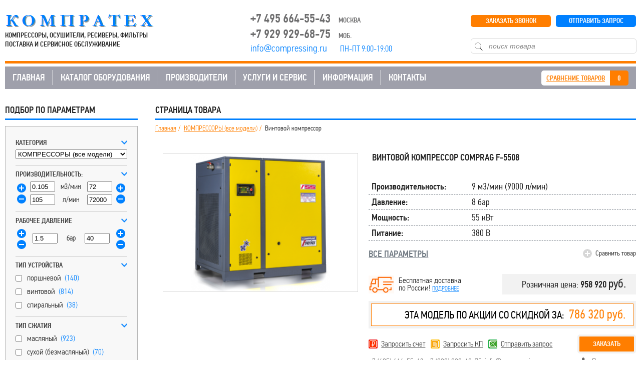

--- FILE ---
content_type: text/html; charset=utf-8
request_url: https://compressing.ru/kompressory/comprag-f-5508
body_size: 21055
content:
<!DOCTYPE html>
<html dir="ltr" lang="ru">
<head>
<meta charset="UTF-8" />
<title>Компрессор Comprag F-5508 с доставкой по России</title>
<base href="https://compressing.ru/" />
<meta name="description" content="Винтовой компрессор Comprag F-5508. Цена, фото, описание, характеристики. Производительность = 9 м3/мин, рабочее давление составляет 8 бар. Потребляемая мощность 55 кВт. Лучшие условия для покупки КОМПРАГ в ООО КОМПРАТЕХ" />
<meta name="keywords" content="компрессор Comprag F-5508 купить цена" />
<meta property="og:title" content="Компрессор Comprag F-5508 с доставкой по России" />
<meta property="og:type" content="website" />
<meta property="og:url" content="https://compressing.ru/kompressory/comprag-f-5508" />
<meta property="og:image" content="https://compressing.ru/image/cache/data/compr2/comprag-f-55-394x280.png" />
<meta property="og:site_name" content="Compressing.RU" />
<link href="https://compressing.ru/image/data/favicon.png" rel="icon" />
<link href="https://compressing.ru/kompressory/comprag-f-5508" rel="canonical" />
<link rel="stylesheet" type="text/css" href="catalog/view/theme/default/stylesheet/stylesheet.css?31012022" />
<link rel="stylesheet" type="text/css" href="catalog/view/theme/default/stylesheet/ocfilter/ocfilter.css?31012022" />
<link rel="stylesheet" type="text/css" href="catalog/view/javascript/jquery/colorbox/colorbox.css" media="screen" />
<link rel="stylesheet" type="text/css" href="catalog/view/theme/default/stylesheet/dev.css?31012022" />
<script type="text/javascript" src="catalog/view/javascript/jquery/jquery-1.7.1.min.js"></script>
<script type="text/javascript" src="catalog/view/javascript/jquery/ui/jquery-ui-1.8.16.custom.min.js"></script>
<link rel="stylesheet" type="text/css" href="catalog/view/javascript/jquery/ui/themes/ui-lightness/jquery-ui-1.8.16.custom.css" />
<script src="catalog/view/theme/default/js/jquery.inputmask.js"></script>
<script src="catalog/view/theme/default/js/jquery.inputmask.numeric.extensions.js"></script>
<script src="catalog/view/javascript/jquery/jquery.jcarousel.min.js"></script>

<link rel="stylesheet" type="text/css" href="catalog/view/javascript/fancybox/jquery.fancybox.css" />
<script src="catalog/view/javascript/fancybox/jquery.fancybox.pack.js"></script>

<script type="text/javascript" src="catalog/view/javascript/common.js?31012022"></script>
<script type="text/javascript" src="catalog/view/javascript/paired.js?30092017"></script>
<script type="text/javascript" src="catalog/view/javascript/ocfilter/ocfilter.js?30092017"></script>
<script type="text/javascript" src="catalog/view/javascript/jquery/tabs.js"></script>
<script type="text/javascript" src="catalog/view/javascript/jquery/colorbox/jquery.colorbox-min.js"></script>
<script type="text/javascript" src="catalog/view/javascript/ocfilter/trackbar.js"></script>
<script type="text/javascript" src="catalog/view/javascript/jquery/jquery.cycle.js"></script>

</head>
<body>
<header class="container">
		<div class="logo">
			<a href="/" title="">COMPRESSING.RU</a>
			<p class="slogan">Компрессоры, осушители, ресиверы, фильтры поставка и сервисное обслуживание</p>
		</div>
		<ul class="contact">
			<li>+7 495 664-55-43 <span>Москва</span></li>
			<li>+7 929 929-68-75 <span>моб.</span></li>
			<li class="adress">info@compressing.ru      <span>  Пн-Пт 9:00-19:00</span></li>
		</ul>
		<div class="btn_box">
			<a class="btn submit_request fancy" id="submit_request" href="#zapros">ОТПРАВИТЬ ЗАПРОС</a>
			<a class="btn order_call fancy" id="order_call" href="#callback">ЗАКАЗАТЬ ЗВОНОК</a>
			
			<div class="search">
				<input type="text" name="search" placeholder="поиск товара" value="" />
				<input class="button-search" type="submit" value="">
			</div>
		</div>
		<div class="clearfix"></div>
	</header>
	
	<nav class="main_nav container">
		<div class="nav_bg">
			<ul class="menu">
				<li><a href="/">ГЛАВНАЯ</a></li>
				<li class="katalog_submenu">
					<a href="/katalog">КАТАЛОГ ОБОРУДОВАНИЯ</a>
					<ul class="submenu top-catalog">
				      				      <li style="display:block;width:100%">
				        				        <a href="https://compressing.ru/katalog-1/" class="active">КАТАЛОГ</a>
				        				        <div style="clear:both"></div>
				        				      </li>
				      				      <li style="display:block;width:100%">
				        				        <a href="https://compressing.ru/kompressory/" class="active">КОМПРЕССОРЫ (все модели)</a>
				        				        <div style="clear:both"></div>
				        				        <ul>
				          				          <li style="float: left;">
				            				            <a href="https://compressing.ru/kompressory/kompressor-porshnevoy/" class="active">Компрессор поршневой</a>
				            				          </li>
				          				          <li style="float: left;">
				            				            <a href="https://compressing.ru/kompressory/kompressor-vintovoy/" class="active">Компрессор винтовой</a>
				            				          </li>
				          				          <li style="float: left;">
				            				            <a href="https://compressing.ru/kompressory/kompressor-spiralnyi/" class="active">Компрессор спиральный</a>
				            				          </li>
				          				          <li style="float: left;">
				            				            <a href="https://compressing.ru/kompressory/kompressor-peredvizhnoy/" class="active">Компрессор передвижной</a>
				            				          </li>
				          				          <li style="float: left;">
				            				            <a href="https://compressing.ru/kompressory/dizelnye-kompressory/" class="active">Компрессор дизельный</a>
				            				          </li>
				          				        </ul>
				        <div style="clear:both"></div>
				        				      </li>
				      				      <li style="display:block;width:100%">
				        				        <a href="https://compressing.ru/osushiteli/" class="active">ОСУШИТЕЛИ ВОЗДУХА (все модели)</a>
				        				        <div style="clear:both"></div>
				        				        <ul>
				          				          <li style="float: left;">
				            				            <a href="https://compressing.ru/osushiteli/refrijeratornie-osushiteli/" class="active">Рефрижераторные осушители</a>
				            				          </li>
				          				          <li style="float: left;">
				            				            <a href="https://compressing.ru/osushiteli/adsorbcionnie-osushiteli/" class="active">Адсорбционные осушители</a>
				            				          </li>
				          				        </ul>
				        <div style="clear:both"></div>
				        				      </li>
				      				      <li style="display:block;width:100%">
				        				        <a href="https://compressing.ru/resivery/" class="active">РЕСИВЕРЫ</a>
				        				        <div style="clear:both"></div>
				        				        <ul>
				          				          <li style="float: left;">
				            				            <a href="https://compressing.ru/resivery/vse-modeli/" class="active">ВСЕ МОДЕЛИ</a>
				            				          </li>
				          				          <li style="float: left;">
				            				            <a href="https://compressing.ru/resivery/resivery-500-litrov/" class="active">Ресиверы 500 литров</a>
				            				          </li>
				          				          <li style="float: left;">
				            				            <a href="https://compressing.ru/resivery/resivery-900-litrov/" class="active">Ресиверы 900 литров</a>
				            				          </li>
				          				        </ul>
				        <div style="clear:both"></div>
				        				      </li>
				      				      <li style="display:block;width:100%">
				        				        <a href="https://compressing.ru/separatory/" class="active">СЕПАРАТОРЫ</a>
				        				        <div style="clear:both"></div>
				        				        <ul>
				          				          <li style="float: left;">
				            				            <a href="https://compressing.ru/separatory/separatory-ciklonnogo-tipa/" class="active">Сепараторы циклонного типа</a>
				            				          </li>
				          				        </ul>
				        <div style="clear:both"></div>
				        				      </li>
				      				      <li style="display:block;width:100%">
				        				        <a href="https://compressing.ru/filtry/" class="active">МАГИСТРАЛЬНЫЕ ФИЛЬТРЫ</a>
				        				        <div style="clear:both"></div>
				        				        <ul>
				          				          <li style="float: left;">
				            				            <a href="https://compressing.ru/filtry/filtry-sjatogo-vozduha/" class="active">Фильтры сжатого воздуха</a>
				            				          </li>
				          				        </ul>
				        <div style="clear:both"></div>
				        				      </li>
				      					</ul>
				</li>
				

<li class="katalog_submenu submenu-punkti proizvoditeli"><a href="/proizvoditeli">ПРОИЗВОДИТЕЛИ</a>
					<ul class="submenu">

<li>
							<a href="/comprag">COMPRAG (Германия-Россия)</a>
						</li>
<li>
							<a href="/dali">DALI (Китай)</a>
						</li>
<li>
							<a href="/hansmann">HANSMANN (Китай)</a>
						</li>
<li>
							<a href="/remeza">REMEZA (Беларусь)</a>
						</li>
<li>
							<a href="/fubag">FUBAG (Германия-Китай)</a>
						</li>
<li>
							<a href="/abac">ABAC (Италия)</a>
						</li>                                                
<li>
							<a href="/airpol">AIRPOL (Польша)</a>
						</li>
                                                <li>
							<a href="/comaro">COMARO (Италия)</a>
						</li>
						<li>
							<a href="/fiac">FIAC (Италия)</a>
						</li>

                                         
                                                
                                                						
						
					</ul>
				</li>



<li class="katalog_submenu submenu-punkti punkti-sub"><a href="/uslugi-i-service">УСЛУГИ И СЕРВИС</a>
					<ul class="submenu">
						<li style="display:block;width:100%">
							<a href="/audit-pnevmosistem">Аудит пневмосистем</a>
						</li>
						<li style="display:block;width:100%">
							<a href="/montaj-i-pusk">Монтаж и пуско-наладка</a>
						</li>
						<li style="display:block;width:100%">
							<a href="/tehnicheskoe-obsluzhivanie">Техническое обслуживание</a>
						</li>
						<li style="display:block;width:100%">
							<a href="/remont-kompressorov">Ремонт компрессоров</a>
						</li>
					</ul>
				</li>
				<li class="katalog_submenu submenu-punkti"><a href="/info">ИНФОРМАЦИЯ</a>
					<ul class="submenu">
						<li>
							<a href="/o-kompanii">О компании</a>
						</li>
						<li>
							<a href="/proizvoditeli">Производители</a>
						</li>
						<li>
							<a href="/oplata-i-dostavka">Оплата и доставка</a>
						</li>		
						<li>
							<a href="/nashi-vakansii">Наши вакансии</a>
						</li>
                                                
						<li>
							<a href="/stati">Статьи</a>
						</li>
					</ul>
				</li>


				<li><a href="/contacts">КОНТАКТЫ</a></li>
			</ul>
			
			<ul class="compare">
				<li class="text"><a id="compare-total1" href="https://compressing.ru/index.php?route=product/compare">СРАВНЕНИЕ ТОВАРОВ</a></li>
				<li class="num"><a id="compare-total" href="https://compressing.ru/index.php?route=product/compare">0</a>
				</li>
			</ul>
		</div>
	</nav>
<div class="c_box container">	
<div id="notification"></div>
<!-- Left sidebar -->
		<aside class="side_left">
    <div class="box ocfilter ocfilter-column-right" id="ocfilter-0">
  <div class="box-heading">Подбор по параметрам</div>
  <div class="box-content">
    <form action="">
      <div class="ocfilter-option">
	      <div class="option-name">Категория</div>
	      <div class="option-values">
					<select id="category-0" name="category_id">
						<option value="" disabled="disabled">Выберите</option>
                                    <option value="100">КАТАЛОГ</option>
                                                <option value="59" selected="selected">КОМПРЕССОРЫ (все модели)</option>
                                                <option value="66">&nbsp;&nbsp;&nbsp;Компрессор поршневой</option>
                                                <option value="65">&nbsp;&nbsp;&nbsp;Компрессор винтовой</option>
                                                <option value="67">&nbsp;&nbsp;&nbsp;Компрессор спиральный</option>
                                                <option value="68">&nbsp;&nbsp;&nbsp;Компрессор передвижной</option>
                                                <option value="74">&nbsp;&nbsp;&nbsp;Компрессор дизельный</option>
                                                <option value="84">ОСУШИТЕЛИ ВОЗДУХА (все модели)</option>
                                                <option value="86">&nbsp;&nbsp;&nbsp;Рефрижераторные осушители</option>
                                                <option value="87">&nbsp;&nbsp;&nbsp;Адсорбционные осушители</option>
                                                <option value="85">РЕСИВЕРЫ</option>
                                                <option value="94">&nbsp;&nbsp;&nbsp;ВСЕ МОДЕЛИ</option>
                                                <option value="88">&nbsp;&nbsp;&nbsp;Ресиверы 500 литров</option>
                                                <option value="92">&nbsp;&nbsp;&nbsp;Ресиверы 900 литров</option>
                                                <option value="81">СЕПАРАТОРЫ</option>
                                                <option value="82">&nbsp;&nbsp;&nbsp;Сепараторы циклонного типа</option>
                                                <option value="77">МАГИСТРАЛЬНЫЕ ФИЛЬТРЫ</option>
                                                <option value="78">&nbsp;&nbsp;&nbsp;Фильтры сжатого воздуха</option>
                        	        </select>
        </div>
	    </div>

      <script>var measure = {};</script>
      <div id="ocfilter-ajax">
                                              <script>measure[51] = "м3/мин";</script>            
                              
          <div class="sfilter-additional-0">
            <div class="ocfilter-option" data-attribute_id="51" id="option-510" data-min="0.105" data-max="72">
              <div class="option-name">
                Производительность:                <i style="display:none;">
                                    <span id="left-value-510">0.105</span>
                  -&nbsp;<span id="right-value-510">72</span>
                                  </i>
              </div>

              <div class="option-values">
                                  <div id="scale-price-0" class="scale scale-0 ocf-target">
                    <div class="trackbar" onSelectStart="return false;">
                      <div class="handler-block left-block"><div class="trackbar-handler left-handler" onDragStart="return false;"></div></div>
                      <div class="handler-block right-block"><div class="trackbar-handler right-handler" onDragStart="return false;"></div></div>
                    </div>
                  </div>
                              </div>
            </div>
          </div>
                                      <script>measure[52] = "бар";</script>            
                              
          <div class="sfilter-additional-0">
            <div class="ocfilter-option" data-attribute_id="52" id="option-520" data-min="1.5" data-max="40">
              <div class="option-name">
                Рабочее давление                <i style="display:none;">
                                    <span id="left-value-520">1.5</span>
                  -&nbsp;<span id="right-value-520">40</span>
                                  </i>
              </div>

              <div class="option-values">
                                  <div id="scale-price-0" class="scale scale-0 ocf-target">
                    <div class="trackbar" onSelectStart="return false;">
                      <div class="handler-block left-block"><div class="trackbar-handler left-handler" onDragStart="return false;"></div></div>
                      <div class="handler-block right-block"><div class="trackbar-handler right-handler" onDragStart="return false;"></div></div>
                    </div>
                  </div>
                              </div>
            </div>
          </div>
                                                  
                              
          <div class="sfilter-additional-0">
            <div class="ocfilter-option" data-attribute_id="53" id="option-530">
              <div class="option-name">
                Тип устройства                <i style="display:none;">
                                  </i>
              </div>

              <div class="option-values">
                                                      <div class="selectbox-values">
                                                                                            <label class="v_a6178e32_53"><input type="checkbox" name="option[53][]" value="a6178e32" class="ocf-target" /><span>поршневой </span> <small>(140)</small></label>
                                                                      <label class="v_113d58c8_53"><input type="checkbox" name="option[53][]" value="113d58c8" class="ocf-target" /><span>винтовой </span> <small>(814)</small></label>
                                                                      <label class="v_dab89f75_53"><input type="checkbox" name="option[53][]" value="dab89f75" class="ocf-target" /><span>спиральный </span> <small>(38)</small></label>
                      
                                          </div>
                                                </div>
            </div>
          </div>
                                                  
                              
          <div class="sfilter-additional-0">
            <div class="ocfilter-option" data-attribute_id="54" id="option-540">
              <div class="option-name">
                Тип сжатия                <i style="display:none;">
                                  </i>
              </div>

              <div class="option-values">
                                                      <div class="selectbox-values">
                                                                                            <label class="v_b2ed3fa9_54"><input type="checkbox" name="option[54][]" value="b2ed3fa9" class="ocf-target" /><span>масляный </span> <small>(923)</small></label>
                                                                      <label class="v_6c13a106_54"><input type="checkbox" name="option[54][]" value="6c13a106" class="ocf-target" /><span>сухой (безмасляный) </span> <small>(70)</small></label>
                      
                                          </div>
                                                </div>
            </div>
          </div>
                                                  
                              
          <div class="sfilter-additional-0">
            <div class="ocfilter-option" data-attribute_id="55" id="option-550">
              <div class="option-name">
                Тип установки                <i style="display:none;">
                                  </i>
              </div>

              <div class="option-values">
                                                      <div class="selectbox-values">
                                                                                            <label class="v_0505e2b1_55"><input type="checkbox" name="option[55][]" value="0505e2b1" class="ocf-target" /><span>стационарный </span> <small>(920)</small></label>
                                                                      <label class="v_6b750b32_55"><input type="checkbox" name="option[55][]" value="6b750b32" class="ocf-target" /><span>передвижной </span> <small>(73)</small></label>
                      
                                          </div>
                                                </div>
            </div>
          </div>
                                      <script>measure[58] = "кВт";</script>            
                              
          <div class="sfilter-additional-1">
            <div class="ocfilter-option" data-attribute_id="58" id="option-580" data-min="0.75" data-max="500">
              <div class="option-name">
                Мощность двигателя                <i style="display:none;">
                                    <span id="left-value-580">0.75</span>
                  -&nbsp;<span id="right-value-580">500</span>
                                  </i>
              </div>

              <div class="option-values">
                                  <div id="scale-price-0" class="scale scale-0 ocf-target">
                    <div class="trackbar" onSelectStart="return false;">
                      <div class="handler-block left-block"><div class="trackbar-handler left-handler" onDragStart="return false;"></div></div>
                      <div class="handler-block right-block"><div class="trackbar-handler right-handler" onDragStart="return false;"></div></div>
                    </div>
                  </div>
                              </div>
            </div>
          </div>
                                                  
                              
          <div class="sfilter-additional-0">
            <div class="ocfilter-option" data-attribute_id="60" id="option-600">
              <div class="option-name">
                Питание                <i style="display:none;">
                                  </i>
              </div>

              <div class="option-values">
                                                      <div class="selectbox-values">
                                                                                            <label class="v_41420e78_60"><input type="checkbox" name="option[60][]" value="41420e78" class="ocf-target" /><span>220 В </span> <small>(25)</small></label>
                                                                      <label class="v_ed813381_60"><input type="checkbox" name="option[60][]" value="ed813381" class="ocf-target" /><span>380 В </span> <small>(960)</small></label>
                                                                      <label class="v_8fa19262_60"><input type="checkbox" name="option[60][]" value="8fa19262" class="ocf-target" /><span>дизель </span> <small>(1)</small></label>
                                                                      <label class="v_5edf4f69_60"><input type="checkbox" name="option[60][]" value="5edf4f69" class="ocf-target" /><span>бензин </span> <small>(7)</small></label>
                      
                                          </div>
                                                </div>
            </div>
          </div>
                                                  
                              
          <div class="sfilter-additional-0">
            <div class="ocfilter-option" data-attribute_id="63" id="option-630">
              <div class="option-name">
                Тип привода                <i style="display:none;">
                                  </i>
              </div>

              <div class="option-values">
                                                      <div class="selectbox-values">
                                                                                            <label class="v_25bc9548_63"><input type="checkbox" name="option[63][]" value="25bc9548" class="ocf-target" /><span>ременный </span> <small>(634)</small></label>
                                                                      <label class="v_a92b21de_63"><input type="checkbox" name="option[63][]" value="a92b21de" class="ocf-target" /><span>прямой </span> <small>(326)</small></label>
                                                                      <label class="v_907d1c34_63"><input type="checkbox" name="option[63][]" value="907d1c34" class="ocf-target" /><span>редуктор </span> <small>(35)</small></label>
                      
                                          </div>
                                                </div>
            </div>
          </div>
                                                  
                              
          <div class="sfilter-additional-0">
            <div class="ocfilter-option" data-attribute_id="65" id="option-650">
              <div class="option-name">
                Комплектация                <i style="display:none;">
                                  </i>
              </div>

              <div class="option-values">
                                                      <div class="selectbox-values">
                                                                                                  
                                                      <label class="v_898ad596_65"><input type="checkbox" name="option[65][]" value="898ad596" class="ocf-target" /><span>ресивер </span> <small>(307)</small></label>
                                                                              
                                                                                                                                                    
                                                      <label class="v_898ad596_68"><input type="checkbox" name="option[68][]" value="898ad596" class="ocf-target" /><span>осушитель </span> <small>(108)</small></label>
                                                                              
                                                                                                                                                    
                                                      <label class="v_898ad596_69"><input type="checkbox" name="option[69][]" value="898ad596" class="ocf-target" /><span>частотный регулятор </span> <small>(154)</small></label>
                                                                              
                                                                                                                                                    
                                                      <label class="v_898ad596_70"><input type="checkbox" name="option[70][]" value="898ad596" class="ocf-target" /><span>шумозащитный кожух </span> <small>(853)</small></label>
                                                                              
                                                                                            </div>
                                                </div>
            </div>
          </div>
                                      <script>measure[66] = "л";</script>            
                              
          <div class="sfilter-additional-1">
            <div class="ocfilter-option" data-attribute_id="66" id="option-660" data-min="0" data-max="500">
              <div class="option-name">
                Объем ресивера                <i style="display:none;">
                                    <span id="left-value-660">0</span>
                  -&nbsp;<span id="right-value-660">500</span>
                                  </i>
              </div>

              <div class="option-values">
                                  <div id="scale-price-0" class="scale scale-0 ocf-target">
                    <div class="trackbar" onSelectStart="return false;">
                      <div class="handler-block left-block"><div class="trackbar-handler left-handler" onDragStart="return false;"></div></div>
                      <div class="handler-block right-block"><div class="trackbar-handler right-handler" onDragStart="return false;"></div></div>
                    </div>
                  </div>
                              </div>
            </div>
          </div>
                                                  
                              
          <div class="sfilter-additional-1">
            <div class="ocfilter-option" data-attribute_id="67" id="option-670">
              <div class="option-name">
                Положение ресивера                <i style="display:none;">
                                  </i>
              </div>

              <div class="option-values">
                                                      <div class="selectbox-values">
                                                                                            <label class="v_2f034954_67"><input type="checkbox" name="option[67][]" value="2f034954" class="ocf-target" /><span>горизонтальное </span> <small>(271)</small></label>
                                                                      <label class="v_d2d47a9b_67"><input type="checkbox" name="option[67][]" value="d2d47a9b" class="ocf-target" /><span>вертикальное </span> <small>(15)</small></label>
                      
                                          </div>
                                                </div>
            </div>
          </div>
                                                  
                                                              
                                                              
                                                              
                              
          <div class="sfilter-additional-0">
            <div class="ocfilter-option" data-attribute_id="80" id="option-800">
              <div class="option-name">
                Производитель                <i style="display:none;">
                                  </i>
              </div>

              <div class="option-values">
                                                      <div class="selectbox-values">
                                                                                            <label class="v_116a1629_80"><input type="checkbox" name="option[80][]" value="116a1629" class="ocf-target" /><span>COMPRAG </span> <small>(228)</small></label>
                                                                      <label class="v_3e8c225c_80"><input type="checkbox" name="option[80][]" value="3e8c225c" class="ocf-target" /><span>CROSSAIR </span> <small>(60)</small></label>
                                                                      <label class="v_edb7d672_80"><input type="checkbox" name="option[80][]" value="edb7d672" class="ocf-target" /><span>DALI </span> <small>(96)</small></label>
                                                                      <label class="v_9e7a6716_80"><input type="checkbox" name="option[80][]" value="9e7a6716" class="ocf-target" /><span>HANSMANN </span> <small>(86)</small></label>
                                                                      <label class="v_6004c4a5_80"><input type="checkbox" name="option[80][]" value="6004c4a5" class="ocf-target" /><span>REMEZA </span> <small>(176)</small></label>
                                                                      <label class="v_fc5499b1_80"><input type="checkbox" name="option[80][]" value="fc5499b1" class="ocf-target" /><span>COMARO </span> <small>(103)</small></label>
                                                                      <label class="v_abdc7244_80"><input type="checkbox" name="option[80][]" value="abdc7244" class="ocf-target" /><span>ABAC </span> <small>(66)</small></label>
                                                                      <label class="v_d73e685a_80"><input type="checkbox" name="option[80][]" value="d73e685a" class="ocf-target" /><span>FIAC </span> <small>(31)</small></label>
                                                                      <label class="v_c6392226_80"><input type="checkbox" name="option[80][]" value="c6392226" class="ocf-target" /><span>FUBAG </span> <small>(21)</small></label>
                                                                      <label class="v_8e8efb11_80"><input type="checkbox" name="option[80][]" value="8e8efb11" class="ocf-target" /><span>AIRPOL </span> <small>(78)</small></label>
                                                                      <label class="v_a8b81a64_80"><input type="checkbox" name="option[80][]" value="a8b81a64" class="ocf-target" /><span>KRAFTMANN </span> <small>(52)</small></label>
                      
                                          </div>
                                                </div>
            </div>
          </div>
        
        
        <div class="ocfilter-buttons">
    			<div class="ocfilter-button">
            <a id="button-submit-0" class="show_filter_results" href="https://compressing.ru/index.php?route=product/search&amp;path=59">Показать <b>997</b> товаров</a>
          </div>
    			<div class="ocfilter-button">
            <button type="button" class="button-reset" id="button-reset-0" onclick="$('#ocfilter-ajax').load('/index.php?route=module/sfilter&path=' + $('#category-0').val() + ' #ocfilter-ajax', function() { reDraw(); }); return false;">Очистить</button>
          </div>
    		</div>
      </div>
    </form>
  </div>
</div>

<script type="text/javascript">
  $('#category-0').change(function() {
    $('#ocfilter-ajax').load('/index.php?route=module/sfilter&path=' + $(this).val() + ' #ocfilter-ajax', function() {
      reDraw();
    });
  });

  $('.show_additional').live('click', function(e) {
    e.preventDefault();

    if ($(this).hasClass('opened')) {
      $(this).html('показать дополнительные параметры');
    } else {
      $(this).html('скрыть дополнительные параметры');
    }

    $('.sfilter-additional-1').slideToggle();
    $('.show_additional').toggleClass('opened');
  });

  reDraw();
</script>    <script type="text/javascript" src="https://compressing.ru//catalog/view/javascript/jquery/category_accordion_menu/js/jquery.dcjqaccordion.2.9.js"></script> 
<script type="text/javascript" src="https://compressing.ru//catalog/view/javascript/jquery/category_accordion_menu/js/jquery.cookie.js"></script> 
<div class="box">
  <div class="title_cat">Категории</div>
  <div class="catalog_box">
    <ul id="camaccordion"><li class="cid100"><a class="nochild " href="https://compressing.ru/katalog-1/">КАТАЛОГ</a></li><li class="cid59"><a class="havechild ative" href="https://compressing.ru/kompressory/">КОМПРЕССОРЫ (все модели)</a><ul><li class="cid66"><a class="nochild " href="https://compressing.ru/kompressory/kompressor-porshnevoy/">Компрессор поршневой</a></li><li class="cid65"><a class="nochild " href="https://compressing.ru/kompressory/kompressor-vintovoy/">Компрессор винтовой</a></li><li class="cid67"><a class="nochild " href="https://compressing.ru/kompressory/kompressor-spiralnyi/">Компрессор спиральный</a></li><li class="cid68"><a class="nochild " href="https://compressing.ru/kompressory/kompressor-peredvizhnoy/">Компрессор передвижной</a></li><li class="cid74"><a class="nochild " href="https://compressing.ru/kompressory/dizelnye-kompressory/">Компрессор дизельный</a></li></ul></li><li class="cid84"><a class="havechild " href="https://compressing.ru/osushiteli/">ОСУШИТЕЛИ ВОЗДУХА (все модели)</a><ul><li class="cid86"><a class="nochild " href="https://compressing.ru/osushiteli/refrijeratornie-osushiteli/">Рефрижераторные осушители</a></li><li class="cid87"><a class="nochild " href="https://compressing.ru/osushiteli/adsorbcionnie-osushiteli/">Адсорбционные осушители</a></li></ul></li><li class="cid85"><a class="havechild " href="https://compressing.ru/resivery/">РЕСИВЕРЫ</a><ul><li class="cid94"><a class="nochild " href="https://compressing.ru/resivery/vse-modeli/">ВСЕ МОДЕЛИ</a></li><li class="cid88"><a class="nochild " href="https://compressing.ru/resivery/resivery-500-litrov/">Ресиверы 500 литров</a></li><li class="cid92"><a class="nochild " href="https://compressing.ru/resivery/resivery-900-litrov/">Ресиверы 900 литров</a></li></ul></li><li class="cid81"><a class="havechild " href="https://compressing.ru/separatory/">СЕПАРАТОРЫ</a><ul><li class="cid82"><a class="nochild " href="https://compressing.ru/separatory/separatory-ciklonnogo-tipa/">Сепараторы циклонного типа</a></li></ul></li><li class="cid77"><a class="havechild " href="https://compressing.ru/filtry/">МАГИСТРАЛЬНЫЕ ФИЛЬТРЫ</a><ul><li class="cid78"><a class="nochild " href="https://compressing.ru/filtry/filtry-sjatogo-vozduha/">Фильтры сжатого воздуха</a></li></ul></li></ul>  </div>
</div>
<script type="text/javascript">
$(document).ready(function() {
	$('#camaccordion').dcAccordion({
		classExpand : 'cid59',
		menuClose: false,
		autoClose: false,
		saveState: false,
		disableLink: false,		
		autoExpand: true,
		eventType: 'disable'
	});

	$('#camaccordion > li').addClass('dcjq-parent-li');
});
</script>
    <div class="title_act">АКЦИИ</div>
<div id="banner0" class="banner" style="text-align:center">
      <div><a href="https://compressing.ru/besplatnaya-dostavka"><img src="https://compressing.ru/image/cache/data/bespldost-200x200.png" alt="Доставка" title="Доставка" /></a></div>
    </div>
<script type="text/javascript"><!--
$(document).ready(function() {
	$('#banner0 div:first-child').css('display', 'block');
});

var banner = function() {
	$('#banner0').cycle({
		before: function(current, next) {
			$(next).parent().height($(next).outerHeight());
		}
	});
}

setTimeout(banner, 2000);
//--></script>  	</aside><!-- END Left sidebar -->
 
<div class="content full_width page-product">
<div class="page_title">Страница товара</div>
  <ul class="bread">
     <li><a href="https://compressing.ru/"><i class="fa fa-home"></i>Главная</a></li>   <li><a href="https://compressing.ru/kompressory/">КОМПРЕССОРЫ (все модели)</a></li>   <li>Винтовой компрессор</li>   </ul>
  
  <div class="item_info">
          <div class="item_photo">
                  <div class="image"><a href="https://compressing.ru/image/cache/data/compr2/comprag-f-55-750x500.png" title="Винтовой компрессор" class="colorbox"><img src="https://compressing.ru/image/cache/data/compr2/comprag-f-55-394x280.png" title="Comprag F-5508" alt="Comprag F-5508" id="big_img" class="big_img" /></a></div>
        
              </div>
    
    
    <div class="item_body">
	  <h1 id="h1">Винтовой компрессор Comprag F-5508 </h1>
		<ul>
      <li><p class="label">Производительность:</p><p class="field" id="attribute_value_51">9 м3/мин (9000 л/мин)</p></li><li><p class="label">Давление:</p><p class="field" id="attribute_value_52">8 бар</p></li><li><p class="label">Мощность:</p><p class="field" id="attribute_value_58">55 кВт</p></li><li><p class="label">Питание:</p><p class="field" id="attribute_value_60">380 В </p></li>		</ul>

    <div class="more_params_wrapper">
  		<a class="more_params" onclick="$('html, body').animate({ scrollTop: ($('a[href=\'#tab_2\']').offset().top) + 'px' }, 500); $('a[href=\'#tab_2\']').trigger('click');">ВСЕ ПАРАМЕТРЫ</a>
              <a onclick="addToCompare('637', this);" class="to_camparie">Сравнить товар</a>
          </div>
    
		<div class="order_box">
            
      <div class="clear"></div>

            <div class="price_wrapper">
                  <div class="free_delivery_badge">
            <div>Бесплатная доставка <br/>по России! <a href="" onclick="$('html, body').animate({ scrollTop: ($('a[href=\'#tab_5\']').offset().top) + 'px' }, 500); $('a[href=\'#tab_5\']').trigger('click'); return false;">подробнее</a></div>
          </div>
                
        <p class="price">
                                    <small class="rozn">Розничная цена:</small>
            
            958 920 <span class="rub">руб.</span>                  </p>
      </div>

              <div class="btn_fancy_procent_wrapper">
                      <a class="product_btn_fancy_procent wdigit fancy" data-product_id="637" href="#get_discount">ЭТА МОДЕЛЬ ПО АКЦИИ СО СКИДКОЙ ЗА: <span>786 320 руб.</span></a>
                  </div>
      
      <noindex>
        <div class="btns_wrapper">
          <div>
            <a href="#order" class="fancy"><i class="clr_red"></i> <span>Запросить счет</span></a>
            <a href="#kom_pred" class="fancy"><i class="clr_yellow"></i> <span>Запросить КП</span></a>
            <a href="#zapros" class="fancy"><i class="clr_green"></i> <span>Отправить запрос</span></a>
          </div>
          <a class="to_order to_order_full fancy" href="#buy">Заказать</a> 
        </div>
      </noindex>

      <div class="contacts_wrapper">
        <div>
                  <a href="tel:+74956645543">+7 (495) 664-55-43</a>, 
          <a href="tel:+79299296875">+7 (929) 929-68-75</a>, 
          <a href="mailto:info@compressing.ru">info@compressing.ru</a>
                </div>
        <a class="callme fancy" href="#callback">Позвоните мне</a>
      </div>
		</div>
    </div>			
  </div>

  <div class="item_params">
      	<ul id="item_params_navi" class="navi">
      		<li><a class="active" href="#tab_1">ИНФОРМАЦИЯ О ТОВАРЕ</a></li>
      		<li><a href="#tab_2" class="">ТЕХНИЧЕСКИЕ ПАРАМЕТРЫ</a></li>
                    <li><a href="#tab_4" class="">ОПЛАТА</a></li>
          <li><a href="#tab_5" class="">ДОСТАВКА</a></li>
      	</ul>
				<div id="tab_box" class="tab_box">
					<div id="tab_1" class="tab open" style="display: block;">
            <div class="description_left_block">
              Компрессор Comprag F-5508 винтового типа может применяться на различных производственных участках. Он имеет приводную мощность 55 кВт и способен подавать сжатый воздух в объеме 9000 л/мин. Верхний порог давления составляет 8 бар. Модель оснащается клиноременным приводом с системой натяжения ремней. Контроль всех рабочих параметров осуществляет блок управления с ЖК дисплеем.<br><br>Дочернее предприятие известного европейского производителя COMPRAG располагается на территории Московской области в г. Егорьевск. Именно с этого завода компрессорное оборудование поступает в продажу не только по России, но и в другие страны мира. Модели пользуются очень высоким спросом, т.к. помимо хорошего технического оснащения имеют крайне привлекательную цену. Наша компания является официальным торговым представителем КОМПРАГ и помогает своим клиентам подобрать наиболее подходящий компрессор, который решит производственные потребности заказчика. Все проданные модели обеспечиваются гарантийными обязательствами и техническим обслуживанием.                             </div>

            <div class="deliver_right_block">
                              <div class="img">
                  <img src="/catalog/view/theme/default/img/free_deliver/product_free_clear.png"/>
                </div>

                <div class="clear"></div>
                
                <div class="deliver_info">
                  <p>Закажите оборудование в период действия Акции и мы доставим его в любой город России совершенно бесплатно!<br />
В Акции принимают участие все модели, помеченные знаком &quot;Бесплатно по России&quot; <a class="more" href="" onclick="$('html, body').animate({ scrollTop: ($('a[href=\'#tab_5\']').offset().top) + 'px' }, 500); $('a[href=\'#tab_5\']').trigger('click'); return false;">подробнее о доставке</a></p>
                </div>
                          </div>
          </div>
					<div id="tab_2" class="tab" style="display: none;">
            <h2 class="x2">Comprag F-5508 - технические характеристики</h2>

            <style>
              table.attribute td {
                padding: 4px 10px;
              }
            </style>
						 <table class="attribute" id="all_attrs_table">
						  <tbody>
  							                                              							<tr>
        							  <td><b><nobr>Производительность:</nobr></b></td>
        							  <td>9 м3/мин</td>
        							</tr>
                                                                  							<tr>
        							  <td><b><nobr>Рабочее давление</nobr></b></td>
        							  <td>8 бар</td>
        							</tr>
                                                                  							<tr>
        							  <td><b><nobr>Тип устройства</nobr></b></td>
        							  <td>винтовой </td>
        							</tr>
                                                                  							<tr>
        							  <td><b><nobr>Тип сжатия</nobr></b></td>
        							  <td>масляный </td>
        							</tr>
                                                                  							<tr>
        							  <td><b><nobr>Тип установки</nobr></b></td>
        							  <td>стационарный </td>
        							</tr>
                                                                                                        							<tr>
        							  <td><b><nobr>Количество ступеней сжатия</nobr></b></td>
        							  <td>1 </td>
        							</tr>
                                                                  							<tr>
        							  <td><b><nobr>Мощность двигателя</nobr></b></td>
        							  <td>55 кВт</td>
        							</tr>
                                                                  							<tr>
        							  <td><b><nobr>Тип двигателя</nobr></b></td>
        							  <td>электрический </td>
        							</tr>
                                                                  							<tr>
        							  <td><b><nobr>Питание</nobr></b></td>
        							  <td>380 В </td>
        							</tr>
                                                                  							<tr>
        							  <td><b><nobr>Количество фаз</nobr></b></td>
        							  <td>3 </td>
        							</tr>
                                                                                                        							<tr>
        							  <td><b><nobr>Тип привода</nobr></b></td>
        							  <td>ременный </td>
        							</tr>
                                                                  							<tr>
        							  <td><b><nobr>Манометр</nobr></b></td>
        							  <td>есть </td>
        							</tr>
                                                                  							<tr>
        							  <td><b><nobr>Ресивер</nobr></b></td>
        							  <td>нет </td>
        							</tr>
                                                                                                                                              							<tr>
        							  <td><b><nobr>Осушитель</nobr></b></td>
        							  <td>нет </td>
        							</tr>
                                                                  							<tr>
        							  <td><b><nobr>Частотный регулятор</nobr></b></td>
        							  <td>нет </td>
        							</tr>
                                                                  							<tr>
        							  <td><b><nobr>Шумозащитный кожух</nobr></b></td>
        							  <td>есть </td>
        							</tr>
                                                                                                        							<tr>
        							  <td><b><nobr>Уровень шума</nobr></b></td>
        							  <td>75 дБ</td>
        							</tr>
                                                                                                        							<tr>
        							  <td><b><nobr>Присоединительный размер</nobr></b></td>
        							  <td>1-1/2" </td>
        							</tr>
                                                                  							<tr>
        							  <td><b><nobr>Тип охлаждения</nobr></b></td>
        							  <td>воздушный </td>
        							</tr>
                                                                  							<tr>
        							  <td><b><nobr>Дополнительная информация</nobr></b></td>
        							  <td>контроллер с панелью управления и ЖК дисплеем </td>
        							</tr>
                                                                  							<tr>
        							  <td><b><nobr>Примечание</nobr></b></td>
        							  <td>содержание масла в воздухе до 3 мг/м3 </td>
        							</tr>
                                                                  							<tr>
        							  <td><b><nobr>Габаритные размеры (L x B x H):</nobr></b></td>
        							  <td>1650 х 1100 х 1730 мм</td>
        							</tr>
                                                                  							<tr>
        							  <td><b><nobr>Масса:</nobr></b></td>
        							  <td>1150 кг</td>
        							</tr>
                                                                  							<tr>
        							  <td><b><nobr>Гарантийный срок</nobr></b></td>
        							  <td>12 месяцев </td>
        							</tr>
                                                                  							<tr>
        							  <td><b><nobr>Модельный ряд</nobr></b></td>
        							  <td>Comprag F </td>
        							</tr>
                                                                  							<tr>
        							  <td><b><nobr>Производитель</nobr></b></td>
        							  <td>COMPRAG </td>
        							</tr>
                                                                  							<tr>
        							  <td><b><nobr>Страна</nobr></b></td>
        							  <td>Германия-Россия </td>
        							</tr>
                                        													  </tbody>
						</table>
            					</div>
					<div id="tab_3" class="tab" style="display: none;">
            <h3 style="padding-top: 0px;">Вы можете загрузить эти файлы документации:</h3>
            <ul class="documentation_files">
                          </ul>
					</div>
          
          <div id="tab_4" class="tab" style="display: none;">
            <noindex>
<p><br />
В настоящее время наша компания осуществляет прием платежей за поставляемое оборудование по безналичному расчету.&nbsp;</p>

<p><strong>Счета выставляются:</strong></p>

<p>- Для организаций - с НДС 20%;<br />
- Для ИП - с НДС 20% или без, в зависимости от ситемы налогообложения;<br />
- Оплата от физических лиц на текущий момент не принимается.</p>
</noindex>
            <div class="h2_wrap">
              <h2>Comprag F-5508 - цена</h2>
              <div class="price">
                <noindex>
                                                            958 920 руб.                                                      </noindex>
              </div>
            </div>

            Наша компания является официальным дилером завода-изготовителя, поэтому мы можем предложить купить Comprag F-5508 по цене, установленной производителем для розничной продажи. Кроме того, на отдельные товары у нас всегда есть скидки! Цены, указанные на сайте могут быть снижены. Для покупки товара или для получения дополнительной информации выберите нужную форму запроса ниже.
            
                      </div>

          <div id="tab_5" class="tab" style="display: none;">
            <h2>Вы можете купить Comprag F-5508 с доставкой в любой регион России</h2>
            
            
            <table class="widget_text">
              <tr>
                <td><table align="center" cellpadding="5" style="width:100%;">
	<tbody>
		<tr>
			<td style="background-color: rgb(246, 246, 246);">
			<p style="line-height: 20.8px;"><span style="color: rgb(0, 128, 255);"><strong>ПРИ ПОКУПКЕ ТОВАРА ПО РОЗНИЧНОЙ ЦЕНЕ, ДОСТАВКА ОСУЩЕСТВЛЯЕТСЯ БЕСПЛАТНО!</strong></span><br />
			&nbsp;</p>

			<p style="line-height: 20.8px;"><strong>КАКИЕ ТОВАРЫ ПРИНИМАЮТ УЧАСТИЕ В АКЦИИ</strong></p>

			<p style="line-height: 20.8px;">В акции принимают участие все товары, помеченные специальным знаком &laquo;БЕСПЛАТНО ПО РОССИИ&raquo;.<br />
			&nbsp;</p>

			<p style="line-height: 20.8px;"><strong>КАК ПОЛУЧИТЬ БЕСПЛАТНУЮ ДОСТАВКУ</strong></p>

			<p style="line-height: 20.8px;">При&nbsp;заказе оборудования сообщите нашему менеджеру, что Вы хотите получить бесплатную доставку и сообщите, в каком регионе Вы находитесь. Менеджер согласует с Вами организационную сторону вопроса и сообщит о сроках поставки товара.<br />
			&nbsp;</p>

			<p style="line-height: 20.8px;"><strong>УСЛОВИЯ БЕСПЛАТНОЙ ДОСТАВКИ</strong></p>

			<p style="line-height: 20.8px;">Условия бесплатной доставки распространяются на товары, приобретенные по розничной цене. Мы доставляем товар до ближайшего к Вам терминала одной из транспортной компании. Например, если Вы находитесь в пригороде Самары, груз будет доставлен непосредственно в Самару. Вам останется только получить его в представительстве транспортной компании. Платить при этом ничего не придется! На бесплатную доставку поршневых компрессоров действуют ограничения по удаленности поставки, которая составляет не более 1000 км от Москвы. По всем остальным товарам бесплатная доставка действует на всей территории России. Подробнее <a href="https://compressing.ru/besplatnaya-dostavka"><span style="color:#333333;"><u>здесь</u></span></a>.<br />
			&nbsp;</p>

			<p style="line-height: 20.8px;"><strong>ЕСЛИ В СПИСКЕ НИЖЕ НЕТ БЛИЖАЙШЕГО К ВАМ ГОРОДА</strong></p>

			<p style="line-height: 20.8px;">Ничего страшного! Просто сообщите нашему менеджеру, где Вы находитесь и он предложит оптимальный вариант доставки товара.&nbsp;</p>
			</td>
		</tr>
	</tbody>
</table>
</td>
              </tr>
            </table>
            
            
            <table class="citylist">
              <tr>
                <td>
                  Архангельск, Архангельская обл.<br/>
                  Астрахань, Астраханская обл.<br/>
                  Барнаул, Алтайский край<br/>
                  Белгород, Белгородская обл.<br/>
                  Брянск, Брянская обл.<br/>
                  Владивосток, Приморский край<br/>
                  Владимир, Владимирская обл.<br/>
                  Волгоград, Волгоградская обл.<br/>
                  Вологда, Череповец, Вологодская обл.<br/>
                  Воронеж, Воронежская обл.<br/>
                  Екатеринбург, Свердловская обл.<br/>
                  Иваново, Ивановская обл.<br/>
                  Ижевск, Удмуртская Респ.<br/>
                  Иркутск, Иркутская обл.<br/>
                  Йошкар-Ола, Респ. Марий Эл<br/>
                  Казань, Респ. Татарстан<br/>
                  Калуга, Калужская обл.<br/>
                  Кемерово, Кемеровская обл.<br/>
                  Киров, Кировская обл.<br/>
                  Комсомольск-на-Амуре, Хабаровский край<br/>
                  Кострома, Костромская обл.<br/>
                  Краснодар, Краснодарский край
                </td>
                <td>
                  Красноярск, Красноярский край<br/>
                  Курган, Курганская обл.<br/>
                  Курск, Курская обл.<br/>
                  Липецк, Липецкая обл.<br/>
                  Магнитогорск, Челябинская обл.<br/>
                  Москва, Московская обл.<br/>
                  Мурманск, Мурманская обл.<br/>
                  Набережные Челны, Респ. Татарстан<br/>
                  Нижневартовск, Ханты-Мансийский АО<br/>
                  Нижний Новгород, Нижегородская обл.<br/>
                  Новороссийск, Краснодарский край<br/>
                  Новосибирск, Новосибирская обл.<br/>
                  Омск, Омская обл.<br/>
                  Орёл, Орловская обл.<br/>
                  Оренбург, Оренбургская обл.<br/>
                  Пенза, Пензенская обл.<br/>
                  Пермь, Пермский край<br/>
                  Петрозаводск, Респ. Карелия<br/>
                  Ростов-на-Дону, Ростовская обл.<br/>
                  Рязань, Рязанская обл.<br/>
                  Самара, Самарская обл.<br/>
                  Санкт-Петербург, Ленинградская обл.
                </td>
                <td>
                  Санкт-Петербург, Ленинградская обл.<br/>
                  Саратов, Саратовская обл.<br/>
                  Севастополь, Симферополь, Респ. Крым<br/>
                  Смоленск, Смоленская обл.<br/>
                  Сочи, Краснодарский край<br/>
                  Ставрополь, Ставропольский край<br/>
                  Стерлитамак, Респ. Башкортостан<br/>
                  Сургут, Ханты-Мансийский АО<br/>
                  Тамбов, Тамбовская обл.<br/>
                  Тверь, Тверская обл.<br/>
                  Тольятти, Самарская обл.<br/>
                  Томск, Томская обл.<br/>
                  Тула, Тульская обл.<br/>
                  Тюмень, Тюменская обл.<br/>
                  Ульяновск, Ульяновская обл.<br/>
                  Уфа, Респ. Башкортостан<br/>
                  Хабаровск, Хабаровский край<br/>
                  Чебоксары, Чувашская Респ.<br/>
                  Челябинск, Челябинская обл.<br/>
                  Чита, Забайкальский край<br/>
                  Ярославль, Ярославская обл.<br/>
                  … а также в другие города России.
                </td>
              </tr>
            </table>
          </div>
				</div>
			</div>

      <div class="clear"></div>
      
      <noindex>
        <span class="subinfo">
          ﻿<i>Внешний вид товара и технические параметры могут отличаться от указанных на сайте. Уточняйте эти данные у наших сотрудников.</i>        </span>
      </noindex>

      <div class="clear"></div>

      <div class="catalog_box relative"><div class="title">ПОХОЖИЕ ТОВАРЫ</div>

<div style="clear:both;"></div>


<ul class="thead sort_orders category_59">
  <li>Сортировка</li>
      <li>Тип/Модель</li>
    <li>Производительность</li><li>Давление</li><li>Мощность</li><li>Питание</li>      <li class="cart_td">Цена</li>
  </ul>

<div class="product-list category_59">
          <ul class="item category_59">
      <li><div class="img_cat_wrap"><a href="https://compressing.ru/kompressory/comprag-fv-5508"><img src="https://compressing.ru/image/cache/data/compr2/comprag-f-55-220x165.png" alt=""><div class="big_image"><img src="https://compressing.ru/image/cache/data/compr2/comprag-f-55-320x320.png" alt=""></div><i></i></a></div></li>
      <li class="name_block  free_deliver">
        <a href="https://compressing.ru/kompressory/comprag-fv-5508">Винтовой компрессор Comprag FV-5508 с частотным регулятором</a>
        <div class="item-footer-btn">
                      <a onclick="addToCompare('657', this);" class="to_campire">Сравнить товар</a>
          
                      <div class="free_delivery">
              <a></a>
              Бесплатно<br/>
              по России
            </div>
                  </div>
      </li>
      <li class="attr_51"><a href="https://compressing.ru/kompressory/comprag-fv-5508" class="p">9 м3/мин<br>(9000 л/мин)</a></li><li class="attr_52"><a href="https://compressing.ru/kompressory/comprag-fv-5508" class="p">8 бар</a></li><li class="attr_58"><a href="https://compressing.ru/kompressory/comprag-fv-5508" class="p">55 кВт</a></li><li class="attr_60"><a href="https://compressing.ru/kompressory/comprag-fv-5508" class="p">380 В </a></li>      <li class=" cart_td scart_td free_deliver">
                              <small>Розничная цена</small>
                    <p>1 173 660 руб.</p>
        
                              <a class="btn_fancy_procent wdigit" data-product_id="657">Со скидкой<br/><span>962 400 руб.</span></a>
                        </li>
      <a href="https://compressing.ru/kompressory/comprag-fv-5508" class="bg_a"></a>
    </ul> 
          <ul class="item category_59">
      <li><div class="img_cat_wrap"><a href="https://compressing.ru/kompressory/airpol-nb-pr-110-8bar"><img src="https://compressing.ru/image/cache/data/compr2/airpol-pr-110-220x165.png" alt=""><div class="big_image"><img src="https://compressing.ru/image/cache/data/compr2/airpol-pr-110-320x320.png" alt=""></div><i></i></a></div></li>
      <li class="name_block  not_free_deliver">
        <a href="https://compressing.ru/kompressory/airpol-nb-pr-110-8bar">Винтовой компрессор Airpol NB PR 110 - 8bar с прямым приводом и частотным регулятором</a>
        <div class="item-footer-btn">
                      <a onclick="addToCompare('2038', this);" class="to_campire">Сравнить товар</a>
          
                  </div>
      </li>
      <li class="attr_51"><a href="https://compressing.ru/kompressory/airpol-nb-pr-110-8bar" class="p">9.6-19.2 м3/мин<br>(9600 - 19200 л/мин)</a></li><li class="attr_52"><a href="https://compressing.ru/kompressory/airpol-nb-pr-110-8bar" class="p">8 бар</a></li><li class="attr_58"><a href="https://compressing.ru/kompressory/airpol-nb-pr-110-8bar" class="p">110 кВт</a></li><li class="attr_60"><a href="https://compressing.ru/kompressory/airpol-nb-pr-110-8bar" class="p">380 В </a></li>      <li class=" cart_td scart_td not_free_deliver">
                            <p>3 062 550 руб.</p>
        
              </li>
      <a href="https://compressing.ru/kompressory/airpol-nb-pr-110-8bar" class="bg_a"></a>
    </ul> 
          <ul class="item category_59">
      <li><div class="img_cat_wrap"><a href="https://compressing.ru/kompressory/comprag-dv-5508"><img src="https://compressing.ru/image/cache/data/compr2/comprag-d-45-55-220x165.png" alt=""><div class="big_image"><img src="https://compressing.ru/image/cache/data/compr2/comprag-d-45-55-320x320.png" alt=""></div><i></i></a></div></li>
      <li class="name_block  free_deliver">
        <a href="https://compressing.ru/kompressory/comprag-dv-5508">Винтовой компрессор Comprag DV-5508 с прямым приводом и частотным регулятором</a>
        <div class="item-footer-btn">
                      <a onclick="addToCompare('779', this);" class="to_campire">Сравнить товар</a>
          
                      <div class="free_delivery">
              <a></a>
              Бесплатно<br/>
              по России
            </div>
                  </div>
      </li>
      <li class="attr_51"><a href="https://compressing.ru/kompressory/comprag-dv-5508" class="p">9.1 м3/мин<br>(9100 л/мин)</a></li><li class="attr_52"><a href="https://compressing.ru/kompressory/comprag-dv-5508" class="p">8 бар</a></li><li class="attr_58"><a href="https://compressing.ru/kompressory/comprag-dv-5508" class="p">55 кВт</a></li><li class="attr_60"><a href="https://compressing.ru/kompressory/comprag-dv-5508" class="p">380 В </a></li>      <li class=" cart_td scart_td free_deliver">
                              <small>Розничная цена</small>
                    <p>1 103 620 руб.</p>
        
                              <a class="btn_fancy_procent wdigit" data-product_id="779">Со скидкой<br/><span>960 150 руб.</span></a>
                        </li>
      <a href="https://compressing.ru/kompressory/comprag-dv-5508" class="bg_a"></a>
    </ul> 
          <ul class="item category_59">
      <li><div class="img_cat_wrap"><a href="https://compressing.ru/kompressory/comprag-d-5508"><img src="https://compressing.ru/image/cache/data/compr2/comprag-d-45-55-220x165.png" alt=""><div class="big_image"><img src="https://compressing.ru/image/cache/data/compr2/comprag-d-45-55-320x320.png" alt=""></div><i></i></a></div></li>
      <li class="name_block  free_deliver">
        <a href="https://compressing.ru/kompressory/comprag-d-5508">Винтовой компрессор Comprag D-5508 с прямым приводом</a>
        <div class="item-footer-btn">
                      <a onclick="addToCompare('744', this);" class="to_campire">Сравнить товар</a>
          
                      <div class="free_delivery">
              <a></a>
              Бесплатно<br/>
              по России
            </div>
                  </div>
      </li>
      <li class="attr_51"><a href="https://compressing.ru/kompressory/comprag-d-5508" class="p">9.1 м3/мин<br>(9100 л/мин)</a></li><li class="attr_52"><a href="https://compressing.ru/kompressory/comprag-d-5508" class="p">8 бар</a></li><li class="attr_58"><a href="https://compressing.ru/kompressory/comprag-d-5508" class="p">55 кВт</a></li><li class="attr_60"><a href="https://compressing.ru/kompressory/comprag-d-5508" class="p">380 В </a></li>      <li class=" cart_td scart_td free_deliver">
                              <small>Розничная цена</small>
                    <p>917 830 руб.</p>
        
                              <a class="btn_fancy_procent wdigit" data-product_id="744">Со скидкой<br/><span>798 510 руб.</span></a>
                        </li>
      <a href="https://compressing.ru/kompressory/comprag-d-5508" class="bg_a"></a>
    </ul> 
          <ul class="item category_59">
      <li><div class="img_cat_wrap"><a href="https://compressing.ru/kompressory/hansmann-rse-55-8"><img src="https://compressing.ru/image/cache/data/compr2/hansmann-30-160-220x165.jpg" alt=""><div class="big_image"><img src="https://compressing.ru/image/cache/data/compr2/hansmann-30-160-320x320.jpg" alt=""></div><i></i></a></div></li>
      <li class="name_block  free_deliver">
        <a href="https://compressing.ru/kompressory/hansmann-rse-55-8">Винтовой компрессор HANSMANN RSE 55-8 (IP23) с частотным регулятором</a>
        <div class="item-footer-btn">
                      <a onclick="addToCompare('3574', this);" class="to_campire">Сравнить товар</a>
          
                      <div class="free_delivery">
              <a></a>
              Бесплатно<br/>
              по России
            </div>
                  </div>
      </li>
      <li class="attr_51"><a href="https://compressing.ru/kompressory/hansmann-rse-55-8" class="p">9.2 м3/мин<br>(9200 л/мин)</a></li><li class="attr_52"><a href="https://compressing.ru/kompressory/hansmann-rse-55-8" class="p">8 бар</a></li><li class="attr_58"><a href="https://compressing.ru/kompressory/hansmann-rse-55-8" class="p">55 кВт</a></li><li class="attr_60"><a href="https://compressing.ru/kompressory/hansmann-rse-55-8" class="p">380 В </a></li>      <li class=" cart_td scart_td free_deliver">
                              <small>Розничная цена</small>
                    <p>659 270 руб.</p>
        
                              <a class="btn_fancy_procent wdigit" data-product_id="3574">Со скидкой<br/><span>593 350 руб.</span></a>
                        </li>
      <a href="https://compressing.ru/kompressory/hansmann-rse-55-8" class="bg_a"></a>
    </ul> 
  </div>

<style type="text/css">
  li.not_free_deliver {
    /*padding-top: 18px !important;*/
  }
  
  li.free_deliver {
    padding-bottom: 0px !important;
  }

  li.free_deliver button.to_order,
  li.free_deliver button.to_price {
    margin-top: 0px !important;
  }

  li.free_deliver p {
    padding-top: 0px !important;
    padding-bottom: 6px !important;
  }

  li.free_deliver div.free_delivery {
    position: relative;
    display: inline-block;
    /*height: 36px;*/
    padding-left: 46px;
    margin-top: 0px;
    margin-left: 15px;
    padding-top: 0px;
    line-height: 14px;
    font-size: 14px;
    box-sizing: border-box;
    background: url('/catalog/view/theme/default/img/category_free.png') no-repeat 0 0px;
    background-size: 40px;
  }

  li.free_deliver div.free_delivery a {
    display: block;
    position: absolute;
    top: 0px;
    left: 0px;
    height: 100%;
    width: 100%;
  }

  li.not_free_deliver p {
    /*padding-bottom: 15px !important;*/
  }
  .nextpage a {
    background: #ff7e00;
    display: inline-block;
    padding: 5px 20px 5px;
    font-family: 'pf_din_text_cond_medium';
    font-size: 16px;
    line-height: 18px;
    color: #fff;
    text-decoration: none;
    transition: background 0.5s ease;
    -webkit-transition: background 0.5s ease;
    -moz-transition: background 0.5s ease;
    -o-transition: background 0.5s ease;
  }

  .nextpage a:hover {
    background: #0080ff;
  }
</style>  

</div>                

  
          </div>
  </div>
<script type="text/javascript"><!--
$(document).ready(function() {
	$('.colorbox').colorbox({
		overlayClose: true,
		opacity: 0.5,
		rel: "colorbox"
	});
});
//--></script> 


﻿</div>
<div class="before_foot_box container">
		<div class="box_bg">
			<ul class="social">
				
			</ul>
		</div>
	</div>

	<footer class="container">
		<div class="foot_bg">
			<div class="left_box">
                                <ul class="category_menu">
					<li><h3>ОБОРУДОВАНИЕ</h3></li>
					<li><a href="/kompressory/kompressor-porshnevoy/">Поршневые компрессоры</a></li>
					<li><a href="/kompressory/kompressor-vintovoy/">Винтовые компрессоры</a></li>
					<li><a href="/osushiteli/">Осушители воздуха</a></li>
					<li><a href="/resivery/">Ресиверы</a></li>
				</ul>
				<ul class="category_menu">
					<li><h3>УСЛУГИ и СЕРВИС</h3></li>
					<li><a href="/audit-pnevmosistem">Аудит пневмосистем</a></li>
					<li><a href="/montaj-i-pusk">Монтаж и пуско-наладка</a></li>
					<li><a href="/tehnicheskoe-obsluzhivanie">Техническое обслуживание</a></li>
					<li><a href="/remont-kompressorov">Ремонт компрессоров</a></li>
				</ul>
				<ul class="category_menu">
					<li><h3>ПОЛЕЗНАЯ ИНФОРМАЦИЯ</h3></li>
					<li><a href="/o-kompanii">О компании</a></li>
					<li><a href="/proizvoditeli">Производители</a></li>
					<li><a href="/oplata-i-dostavka">Оплата и доставка</a></li>
					<li><a href="/contacts/">Контакты</a></li>
				</ul>
				
				<p class="copywrite">Информация на сайте предоставлена в ознакомительных целях и ни при каких условиях не является публичной офертой. Внешний вид оборудования и его технические характеристики могут отличаться от представленных в каталоге. Уточняйте эти данные у сотрудников нашей компании.</p>
			</div>
			
			<div class="right_box">
				<p class="phone">+7 495 664-55-43</p>
				<p class="phone">+7 929 929-68-75</p>
				<p class="desc">Оперативная доставка <br> в любой город России</p>
				<a href="" class="logo">KOMPRESSORPROF</a>
				<p class="adress">info@compressing.ru     </p>
			</div>
		</div>
	</footer>

	<div id="toTop" class="toTop"></div>
	
<!-- Yandex.Metrika counter -->
<script type="text/javascript" >
   (function(m,e,t,r,i,k,a){m[i]=m[i]||function(){(m[i].a=m[i].a||[]).push(arguments)};
   m[i].l=1*new Date();k=e.createElement(t),a=e.getElementsByTagName(t)[0],k.async=1,k.src=r,a.parentNode.insertBefore(k,a)})
   (window, document, "script", "https://mc.yandex.ru/metrika/tag.js", "ym");

   ym(32774375, "init", {
        clickmap:true,
        trackLinks:true,
        accurateTrackBounce:true,
        webvisor:true
   });
</script>
<noscript><div><img src="https://mc.yandex.ru/watch/32774375" style="position:absolute; left:-9999px;" alt="" /></div></noscript>
<!-- /Yandex.Metrika counter -->


<script>
  (function(i,s,o,g,r,a,m){i['GoogleAnalyticsObject']=r;i[r]=i[r]||function(){
  (i[r].q=i[r].q||[]).push(arguments)},i[r].l=1*new Date();a=s.createElement(o),
  m=s.getElementsByTagName(o)[0];a.async=1;a.src=g;m.parentNode.insertBefore(a,m)
  })(window,document,'script','//www.google-analytics.com/analytics.js','ga');

  ga('create', 'UA-59479622-3', 'auto');
  ga('send', 'pageview');

</script>


<!-- Rating@Mail.ru counter -->
<script type="text/javascript">
var _tmr = window._tmr || (window._tmr = []);
_tmr.push({id: "2755529", type: "pageView", start: (new Date()).getTime()});
(function (d, w, id) {
  if (d.getElementById(id)) return;
  var ts = d.createElement("script"); ts.type = "text/javascript"; ts.async = true; ts.id = id;
  ts.src = (d.location.protocol == "https:" ? "https:" : "http:") + "//top-fwz1.mail.ru/js/code.js";
  var f = function () {var s = d.getElementsByTagName("script")[0]; s.parentNode.insertBefore(ts, s);};
  if (w.opera == "[object Opera]") { d.addEventListener("DOMContentLoaded", f, false); } else { f(); }
})(document, window, "topmailru-code");
</script><noscript><div style="position:absolute;left:-10000px;">
<img src="//top-fwz1.mail.ru/counter?id=2755529;js=na" style="border:0;" height="1" width="1" alt="Рейтинг@Mail.ru" />
</div></noscript>
<!-- //Rating@Mail.ru counter -->


<!-- begin of Top100 code -->

<script id="top100Counter" type="text/javascript" src="https://counter.rambler.ru/top100.jcn?4412866"></script>
<noscript>
<a href="https://top100.rambler.ru/navi/4412866/">
<img src="https://counter.rambler.ru/top100.cnt?4412866" alt="Rambler's Top100" border="0" />
</a>

</noscript>
<!-- end of Top100 code -->


<div id="success" class="popup">
	Ваше сообщение отправлено!<br/>В ближайшее время наш сотрудник свяжется с Вами
</div>	

<div id="callback" class="popup">
	<div class="x3">Заказать звонок</div>

	<form class="callback_hanlder" method="post" data-type="callback">
		<input type="hidden" name="product_name" value="Винтовой компрессор Comprag F-5508 "/>
		<input type="hidden" name="product_href" value="https://compressing.ru/kompressory/comprag-f-5508"/>

		<div class="control">
			<!-- <label>Ваше имя</label> -->
			<input id="fio" type="text" class="text" name="fio" placeholder="Ваше имя *" required>
		</div>
		<div class="control">
			<!-- <label>Телефон</label> -->
			<input id="phone" type="text" class="text" name="phone" placeholder="Ваш номер телефона *" required>
		</div>

		<div class="but">
			<input type="submit" class="send_but" value="Отправить" />
		</div>
	</form>
	
	<br/>
	<div class="nb">
			Поля, помеченные звездочкой обязательны для заполнения<br/>
			Отправляя запрос Вы принимаете условия <a href="/agreement/" target="_blank">соглашение</a> об обработке персональных данных
		</div></div>	

<div id="order" class="popup">
	<div class="x3">Запрос счета на товар</div>

	<form class="callback_hanlder" method="post" data-type="order">
		<input type="hidden" name="product_name" value="Винтовой компрессор Comprag F-5508 "/>
		<input type="hidden" name="product_href" value="https://compressing.ru/kompressory/comprag-f-5508"/>
		
		<div class="two_column title">
			<img src="https://compressing.ru/image/cache/data/compr2/comprag-f-55-120x120.png"/>
			<span><br/>Винтовой компрессор Comprag F-5508 </span>
			<span class="sub"><span class="param_column" style="display:inline-block;margin-right:16px;">9 м3/мин</span><span class="param_column" style="display:inline-block;margin-right:16px;">8 бар</span><span class="param_column" style="display:inline-block;margin-right:16px;">55 кВт</span><span class="param_column" style="display:inline-block;margin-right:16px;">380 В </span></span>
			<div class="clear"></div>
		</div>

		<div class="clear"></div>
		
		<div class="two_column inputs">
			<div class="col_1">
				<div class="control">
					<input type="text" class="text" name="fio" placeholder="Ваше имя *" required>
				</div>
				<div class="control">
					<input type="text" class="text" name="phone" placeholder="Телефон *" required>
				</div>
				<div class="control">
					<input type="text" class="text" name="email" placeholder="Электронная почта *" required>
				</div>
			</div>

			<div class="col_2">
				<div class="control textarea">
					<textarea class="text" name="comment" placeholder="Дополнительные комментарии"></textarea>
				</div>
			</div>
			<div class="clear"></div>
		</div>

        <div class="uploaded_files uploaded_files_4"></div>
	</form>

	<div id="promptzone_4">
      <input id="file_upload_4" name="file_upload" type="file" multiple="true">
    </div>

	<div class="but">
		<input type="submit" class="send_but" value="Отправить" onclick="$('#order.popup .callback_hanlder').submit();" />
	</div>		

	<div class="nb">
			Поля, помеченные звездочкой обязательны для заполнения<br/>
			Отправляя запрос Вы принимаете условия <a href="/agreement/" target="_blank">соглашение</a> об обработке персональных данных
		</div></div>

<div id="kom_pred" class="popup">
	<div class="x3">Запрос коммерческого предложения</div>

	<form class="callback_hanlder" method="post" data-type="kom_pred">
		<input type="hidden" name="product_name" value="Винтовой компрессор Comprag F-5508 "/>
		<input type="hidden" name="product_href" value="https://compressing.ru/kompressory/comprag-f-5508"/>
		
		<div class="two_column title">
			<img src="https://compressing.ru/image/cache/data/compr2/comprag-f-55-120x120.png"/>
			<span><br/>Винтовой компрессор Comprag F-5508 </span>
			<span class="sub"><span class="param_column" style="display:inline-block;margin-right:16px;">9 м3/мин</span><span class="param_column" style="display:inline-block;margin-right:16px;">8 бар</span><span class="param_column" style="display:inline-block;margin-right:16px;">55 кВт</span><span class="param_column" style="display:inline-block;margin-right:16px;">380 В </span></span>
			<div class="clear"></div>
		</div>

		<div class="clear"></div>
		
		<div class="two_column inputs">
			<div class="col_1">
				<div class="control">
					<input type="text" class="text" name="fio" placeholder="Ваше имя *" required>
				</div>
				<div class="control">
					<input type="text" class="text" name="phone" placeholder="Телефон *" required>
				</div>
				<div class="control">
					<input type="text" class="text" name="email" placeholder="Электронная почта *" required>
				</div>
			</div>

			<div class="col_2">
				<div class="control textarea">
					<textarea class="text" name="comment" placeholder="Дополнительные комментарии"></textarea>
				</div>
			</div>
			<div class="clear"></div>
		</div>

        <div class="uploaded_files uploaded_files_5"></div>

		<div id="promptzone_5">
          <input id="file_upload_5" name="file_upload" type="file" multiple="true">
        </div>

		<div class="but">
			<input type="submit" class="send_but" value="Отправить" />
		</div>
	</form>

	<div class="nb">
			Поля, помеченные звездочкой обязательны для заполнения<br/>
			Отправляя запрос Вы принимаете условия <a href="/agreement/" target="_blank">соглашение</a> об обработке персональных данных
		</div></div>

<div id="buy" class="popup">
	<div class="x3">Заказ товара</div>

	<form class="callback_hanlder" method="post" data-type="buy">
		<input type="hidden" name="product_name" value="Винтовой компрессор Comprag F-5508 "/>
		<input type="hidden" name="product_href" value="https://compressing.ru/kompressory/comprag-f-5508"/>
		
		<div class="two_column title">
			<img src="https://compressing.ru/image/cache/data/compr2/comprag-f-55-120x120.png"/>
			<span><br/>Винтовой компрессор Comprag F-5508 </span>
			<span class="sub"><span class="param_column" style="display:inline-block;margin-right:16px;">9 м3/мин</span><span class="param_column" style="display:inline-block;margin-right:16px;">8 бар</span><span class="param_column" style="display:inline-block;margin-right:16px;">55 кВт</span><span class="param_column" style="display:inline-block;margin-right:16px;">380 В </span></span>
			<div class="clear"></div>
		</div>

		<div class="clear"></div>
		
		<div class="two_column inputs">
			<div class="col_1">
				<div class="control">
					<input type="text" class="text" name="fio" placeholder="Ваше имя *" required>
				</div>
				<div class="control">
					<input type="text" class="text" name="phone" placeholder="Телефон *" required>
				</div>
				<div class="control">
					<input type="text" class="text" name="email" placeholder="Электронная почта *" required>
				</div>
			</div>

			<div class="col_2">
				<div class="control textarea">
					<textarea class="text" name="comment" placeholder="Дополнительные комментарии"></textarea>
				</div>
			</div>
			<div class="clear"></div>
		</div>

        <div class="uploaded_files uploaded_files_1"></div>

		<div id="promptzone_1">
          <input id="file_upload_1" name="file_upload" type="file" multiple="true">
        </div>

		<div class="but">
			<input type="submit" class="send_but" value="Отправить" />
		</div>
	</form>

	<div class="nb">
			Поля, помеченные звездочкой обязательны для заполнения<br/>
			Отправляя запрос Вы принимаете условия <a href="/agreement/" target="_blank">соглашение</a> об обработке персональных данных
		</div></div>

<div id="get_price" class="popup">
	<div class="x3">Узнать цену на товар</div>

	<form class="callback_hanlder" method="post" data-type="get_price">
		<input type="hidden" name="product_id" value=""/>
		<input type="hidden" name="product_name" value="Винтовой компрессор Comprag F-5508 "/>
		<input type="hidden" name="product_href" value="https://compressing.ru/kompressory/comprag-f-5508"/>
		
		<div class="two_column title">
			<img src="https://compressing.ru/image/cache/data/compr2/comprag-f-55-120x120.png"/>
			<span><br/>Винтовой компрессор Comprag F-5508 </span>
			<span class="sub"><span class="param_column" style="display:inline-block;margin-right:16px;">9 м3/мин</span><span class="param_column" style="display:inline-block;margin-right:16px;">8 бар</span><span class="param_column" style="display:inline-block;margin-right:16px;">55 кВт</span><span class="param_column" style="display:inline-block;margin-right:16px;">380 В </span></span>
			<div class="clear"></div>
		</div>

		<div class="clear"></div>
		
		<div class="two_column inputs">
			<div class="col_1">
				<div class="control">
					<input type="text" class="text" name="fio" placeholder="Ваше имя *" required>
				</div>
				<div class="control">
					<input type="text" class="text" name="phone" placeholder="Телефон *" required>
				</div>
				<div class="control">
					<input type="text" class="text" name="email" placeholder="Электронная почта *" required>
				</div>
			</div>

			<div class="col_2">
				<div class="control textarea">
					<textarea class="text" name="comment" placeholder="Дополнительные комментарии"></textarea>
				</div>
			</div>
			<div class="clear"></div>
		</div>

        <div class="uploaded_files uploaded_files_2"></div>

		<div id="promptzone_2">
          <input id="file_upload_2" name="file_upload" type="file" multiple="true">
        </div>

		<div class="but">
			<input type="submit" class="send_but" value="Отправить" />
		</div>
	</form>

	<div class="nb">
			Поля, помеченные звездочкой обязательны для заполнения<br/>
			Отправляя запрос Вы принимаете условия <a href="/agreement/" target="_blank">соглашение</a> об обработке персональных данных
		</div></div>

<div id="get_discount" class="popup">
	<div class="x3">Запрос цены с учетом скидки</div>

	<form class="callback_hanlder" method="post" data-type="get_discount">
		<input type="hidden" name="product_id" value=""/>
		<input type="hidden" name="product_name" value="Винтовой компрессор Comprag F-5508 "/>
		<input type="hidden" name="product_href" value="https://compressing.ru/kompressory/comprag-f-5508"/>
		
		<div class="two_column title">
			<img src="https://compressing.ru/image/cache/data/compr2/comprag-f-55-120x120.png"/>
			<span><br/>Винтовой компрессор Comprag F-5508 </span>
			<span class="sub"><span class="param_column" style="display:inline-block;margin-right:16px;">9 м3/мин</span><span class="param_column" style="display:inline-block;margin-right:16px;">8 бар</span><span class="param_column" style="display:inline-block;margin-right:16px;">55 кВт</span><span class="param_column" style="display:inline-block;margin-right:16px;">380 В </span></span>
			<div class="clear"></div>
		</div>

		<div class="clear"></div>
		
		<div class="price_popup_wrapper_js">
												<div class="price_popup_wrapper">
						<div class="left">
							<small class="rozn">Розничная цена</small>
				            <div>958 920 руб.</div>
			            </div>
						<div class="right">
															<small class="rozn">Запросить новую цену</small>
					            <div>786 320 руб.</div>
				            			            </div>
					</div>
		        		
					</div>
		
		<div class="two_column inputs">
			<div class="col_1">
				<div class="control">
					<input type="text" class="text" name="fio" placeholder="Ваше имя *" required>
				</div>
				<div class="control">
					<input type="text" class="text" name="phone" placeholder="Телефон *" required>
				</div>
				<div class="control">
					<input type="text" class="text" name="email" placeholder="Электронная почта *" required>
				</div>
			</div>

			<div class="col_2">
				<div class="control textarea">
					<textarea class="text" name="comment" placeholder="Дополнительные комментарии"></textarea>
				</div>
			</div>
			<div class="clear"></div>
		</div>

        <div class="uploaded_files uploaded_files_6"></div>

		<div id="promptzone_6">
          <input id="file_upload_6" name="file_upload" type="file" multiple="true">
        </div>

		<div class="but">
			<input type="submit" class="send_but" value="Отправить" />
		</div>
	</form>

	<div class="nb">
			Поля, помеченные звездочкой обязательны для заполнения<br/>
			Отправляя запрос Вы принимаете условия <a href="/agreement/" target="_blank">соглашение</a> об обработке персональных данных
		</div></div>

<div id="zapros" class="popup">
	<div class="x3">Отправить запрос</div>

	<form class="callback_hanlder" method="post" data-type="zapros">
		<div class="two_column inputs">
			<div class="control textarea zapros">
				<textarea class="text" name="zapros" placeholder="Ваш запрос *">Винтовой компрессор Comprag F-5508 </textarea>
			</div>

			<div class="col_1">
				<div class="control">
					<input type="text" class="text" name="fio" placeholder="Ваше имя *" required>
				</div>
				<div class="control">
					<input type="text" class="text" name="phone" placeholder="Телефон *" required>
				</div>
				<div class="control">
					<input type="text" class="text" name="email" placeholder="Электронная почта *" required>
				</div>
			</div>

			<div class="col_2">
				<div class="control textarea">
					<textarea class="text" name="comment" placeholder="Дополнительные комментарии"></textarea>
				</div>
			</div>
			<div class="clear"></div>
		</div>

        <div class="uploaded_files uploaded_files_3"></div>

		<div id="promptzone_3">
          <input id="file_upload_3" name="file_upload" type="file" multiple="true">
        </div>

		<div class="but">
			<input type="submit" class="send_but" value="Отправить" />
		</div>
	</form>

	<div class="nb">
			Поля, помеченные звездочкой обязательны для заполнения<br/>
			Отправляя запрос Вы принимаете условия <a href="/agreement/" target="_blank">соглашение</a> об обработке персональных данных
		</div></div>

<link rel="stylesheet" type="text/css" href="/catalog/view/javascript/jquery/ui/themes/ui-lightness/jquery-ui-1.8.16.custom.css" />

<script type="text/javascript">
	$(document).ready(function() {
		$('.fancy').fancybox({
			helpers     : { 
		        // prevents closing when clicking OUTSIDE fancybox
		        overlay : {closeClick: false} 
		    }
		});

		$(".fancybox_big").fancybox({ fitToView: false, maxWidth: "100%" });
	});
</script>

<!-- <script src="/catalog/view/javascript/uploadify/jquery.uploadify.min.js" type="text/javascript"></script> -->
<!-- <link rel="stylesheet" type="text/css" href="/catalog/view/javascript/uploadify/uploadify.css"> -->

<script src="/assets/jquery.uploadifive.js" type="text/javascript"></script>
<link rel="stylesheet" type="text/css" href="/assets/uploadifive.css">

<div id="queue" style="display:none"></div>

<script type="text/javascript">
    // $(function() {
  //   $('#file_upload_1').uploadify({
  //     'buttonText' : 'Добавить файлы',
  //     'formData'     : {
  //       'timestamp' : '1769030604',
  //       'token'     : '9033bd720d6c96cefb46249ae5e26219'
  //     },
  //     'swf'      : '/catalog/view/javascript/uploadify/uploadify.swf',
  //     'uploader' : '/catalog/view/javascript/uploadify/uploadify.php',
  //     'width'    : 140,
  //     'onUploadSuccess' : function(file, data, response) {
  //     	var json = $.parseJSON(data)

  //       if (json.ok === 1) {
  //         $('.uploaded_files_1').append('<div class="form-controls file"><input type="hidden" class="form-inner" name="files[]" value="' + json.file + '" /><span class="form-inner">Приложен файл: ' + file.name + '</span> <a onclick="$(this).parent().remove();">[x]</a></div>');
  //       } else {
  //         alert(json.error);
  //       }
  //     }
  //   });
  // });

  $(function() {
    $('#file_upload_1').uploadifive({
		'formData'         : {
			'timestamp' : '1769030604',
			'token'     : '9033bd720d6c96cefb46249ae5e26219'
		},
		'queueID'          : 'queue',
		'buttonText'	   : 'Прикрепить файлы',
		'uploadScript'     : '/catalog/view/javascript/uploadify/uploadify.php',
		'onUploadComplete' : function(file, data) {
			var json = $.parseJSON(data)

			if (json.ok === 1) {
				$('.uploaded_files_1').append('<div class="form-controls file"><input type="hidden" class="form-inner" name="files[]" value="' + json.file + '" /><span class="form-inner">Приложен файл: ' + file.name + '</span> <a onclick="$(this).parent().remove();">[x]</a></div>');
			} else {
				alert(json.error);
			}
		}
	});
  });
</script>
<script type="text/javascript">
    // $(function() {
  //   $('#file_upload_2').uploadify({
  //     'buttonText' : 'Добавить файлы',
  //     'formData'     : {
  //       'timestamp' : '1769030604',
  //       'token'     : '9033bd720d6c96cefb46249ae5e26219'
  //     },
  //     'swf'      : '/catalog/view/javascript/uploadify/uploadify.swf',
  //     'uploader' : '/catalog/view/javascript/uploadify/uploadify.php',
  //     'width'    : 140,
  //     'onUploadSuccess' : function(file, data, response) {
  //     	var json = $.parseJSON(data)

  //       if (json.ok === 1) {
  //         $('.uploaded_files_2').append('<div class="form-controls file"><input type="hidden" class="form-inner" name="files[]" value="' + json.file + '" /><span class="form-inner">Приложен файл: ' + file.name + '</span> <a onclick="$(this).parent().remove();">[x]</a></div>');
  //       } else {
  //         alert(json.error);
  //       }
  //     }
  //   });
  // });

  $(function() {
    $('#file_upload_2').uploadifive({
		'formData'         : {
			'timestamp' : '1769030604',
			'token'     : '9033bd720d6c96cefb46249ae5e26219'
		},
		'queueID'          : 'queue',
		'buttonText'	   : 'Прикрепить файлы',
		'uploadScript'     : '/catalog/view/javascript/uploadify/uploadify.php',
		'onUploadComplete' : function(file, data) {
			var json = $.parseJSON(data)

			if (json.ok === 1) {
				$('.uploaded_files_2').append('<div class="form-controls file"><input type="hidden" class="form-inner" name="files[]" value="' + json.file + '" /><span class="form-inner">Приложен файл: ' + file.name + '</span> <a onclick="$(this).parent().remove();">[x]</a></div>');
			} else {
				alert(json.error);
			}
		}
	});
  });
</script>
<script type="text/javascript">
    // $(function() {
  //   $('#file_upload_3').uploadify({
  //     'buttonText' : 'Добавить файлы',
  //     'formData'     : {
  //       'timestamp' : '1769030604',
  //       'token'     : '9033bd720d6c96cefb46249ae5e26219'
  //     },
  //     'swf'      : '/catalog/view/javascript/uploadify/uploadify.swf',
  //     'uploader' : '/catalog/view/javascript/uploadify/uploadify.php',
  //     'width'    : 140,
  //     'onUploadSuccess' : function(file, data, response) {
  //     	var json = $.parseJSON(data)

  //       if (json.ok === 1) {
  //         $('.uploaded_files_3').append('<div class="form-controls file"><input type="hidden" class="form-inner" name="files[]" value="' + json.file + '" /><span class="form-inner">Приложен файл: ' + file.name + '</span> <a onclick="$(this).parent().remove();">[x]</a></div>');
  //       } else {
  //         alert(json.error);
  //       }
  //     }
  //   });
  // });

  $(function() {
    $('#file_upload_3').uploadifive({
		'formData'         : {
			'timestamp' : '1769030604',
			'token'     : '9033bd720d6c96cefb46249ae5e26219'
		},
		'queueID'          : 'queue',
		'buttonText'	   : 'Прикрепить файлы',
		'uploadScript'     : '/catalog/view/javascript/uploadify/uploadify.php',
		'onUploadComplete' : function(file, data) {
			var json = $.parseJSON(data)

			if (json.ok === 1) {
				$('.uploaded_files_3').append('<div class="form-controls file"><input type="hidden" class="form-inner" name="files[]" value="' + json.file + '" /><span class="form-inner">Приложен файл: ' + file.name + '</span> <a onclick="$(this).parent().remove();">[x]</a></div>');
			} else {
				alert(json.error);
			}
		}
	});
  });
</script>
<script type="text/javascript">
    // $(function() {
  //   $('#file_upload_4').uploadify({
  //     'buttonText' : 'Добавить файлы',
  //     'formData'     : {
  //       'timestamp' : '1769030604',
  //       'token'     : '9033bd720d6c96cefb46249ae5e26219'
  //     },
  //     'swf'      : '/catalog/view/javascript/uploadify/uploadify.swf',
  //     'uploader' : '/catalog/view/javascript/uploadify/uploadify.php',
  //     'width'    : 140,
  //     'onUploadSuccess' : function(file, data, response) {
  //     	var json = $.parseJSON(data)

  //       if (json.ok === 1) {
  //         $('.uploaded_files_4').append('<div class="form-controls file"><input type="hidden" class="form-inner" name="files[]" value="' + json.file + '" /><span class="form-inner">Приложен файл: ' + file.name + '</span> <a onclick="$(this).parent().remove();">[x]</a></div>');
  //       } else {
  //         alert(json.error);
  //       }
  //     }
  //   });
  // });

  $(function() {
    $('#file_upload_4').uploadifive({
		'formData'         : {
			'timestamp' : '1769030604',
			'token'     : '9033bd720d6c96cefb46249ae5e26219'
		},
		'queueID'          : 'queue',
		'buttonText'	   : 'Прикрепить файлы',
		'uploadScript'     : '/catalog/view/javascript/uploadify/uploadify.php',
		'onUploadComplete' : function(file, data) {
			var json = $.parseJSON(data)

			if (json.ok === 1) {
				$('.uploaded_files_4').append('<div class="form-controls file"><input type="hidden" class="form-inner" name="files[]" value="' + json.file + '" /><span class="form-inner">Приложен файл: ' + file.name + '</span> <a onclick="$(this).parent().remove();">[x]</a></div>');
			} else {
				alert(json.error);
			}
		}
	});
  });
</script>
<script type="text/javascript">
    // $(function() {
  //   $('#file_upload_5').uploadify({
  //     'buttonText' : 'Добавить файлы',
  //     'formData'     : {
  //       'timestamp' : '1769030604',
  //       'token'     : '9033bd720d6c96cefb46249ae5e26219'
  //     },
  //     'swf'      : '/catalog/view/javascript/uploadify/uploadify.swf',
  //     'uploader' : '/catalog/view/javascript/uploadify/uploadify.php',
  //     'width'    : 140,
  //     'onUploadSuccess' : function(file, data, response) {
  //     	var json = $.parseJSON(data)

  //       if (json.ok === 1) {
  //         $('.uploaded_files_5').append('<div class="form-controls file"><input type="hidden" class="form-inner" name="files[]" value="' + json.file + '" /><span class="form-inner">Приложен файл: ' + file.name + '</span> <a onclick="$(this).parent().remove();">[x]</a></div>');
  //       } else {
  //         alert(json.error);
  //       }
  //     }
  //   });
  // });

  $(function() {
    $('#file_upload_5').uploadifive({
		'formData'         : {
			'timestamp' : '1769030604',
			'token'     : '9033bd720d6c96cefb46249ae5e26219'
		},
		'queueID'          : 'queue',
		'buttonText'	   : 'Прикрепить файлы',
		'uploadScript'     : '/catalog/view/javascript/uploadify/uploadify.php',
		'onUploadComplete' : function(file, data) {
			var json = $.parseJSON(data)

			if (json.ok === 1) {
				$('.uploaded_files_5').append('<div class="form-controls file"><input type="hidden" class="form-inner" name="files[]" value="' + json.file + '" /><span class="form-inner">Приложен файл: ' + file.name + '</span> <a onclick="$(this).parent().remove();">[x]</a></div>');
			} else {
				alert(json.error);
			}
		}
	});
  });
</script>
<script type="text/javascript">
    // $(function() {
  //   $('#file_upload_6').uploadify({
  //     'buttonText' : 'Добавить файлы',
  //     'formData'     : {
  //       'timestamp' : '1769030604',
  //       'token'     : '9033bd720d6c96cefb46249ae5e26219'
  //     },
  //     'swf'      : '/catalog/view/javascript/uploadify/uploadify.swf',
  //     'uploader' : '/catalog/view/javascript/uploadify/uploadify.php',
  //     'width'    : 140,
  //     'onUploadSuccess' : function(file, data, response) {
  //     	var json = $.parseJSON(data)

  //       if (json.ok === 1) {
  //         $('.uploaded_files_6').append('<div class="form-controls file"><input type="hidden" class="form-inner" name="files[]" value="' + json.file + '" /><span class="form-inner">Приложен файл: ' + file.name + '</span> <a onclick="$(this).parent().remove();">[x]</a></div>');
  //       } else {
  //         alert(json.error);
  //       }
  //     }
  //   });
  // });

  $(function() {
    $('#file_upload_6').uploadifive({
		'formData'         : {
			'timestamp' : '1769030604',
			'token'     : '9033bd720d6c96cefb46249ae5e26219'
		},
		'queueID'          : 'queue',
		'buttonText'	   : 'Прикрепить файлы',
		'uploadScript'     : '/catalog/view/javascript/uploadify/uploadify.php',
		'onUploadComplete' : function(file, data) {
			var json = $.parseJSON(data)

			if (json.ok === 1) {
				$('.uploaded_files_6').append('<div class="form-controls file"><input type="hidden" class="form-inner" name="files[]" value="' + json.file + '" /><span class="form-inner">Приложен файл: ' + file.name + '</span> <a onclick="$(this).parent().remove();">[x]</a></div>');
			} else {
				alert(json.error);
			}
		}
	});
  });
</script>

</body>
</html>
	  


--- FILE ---
content_type: text/css
request_url: https://compressing.ru/catalog/view/theme/default/stylesheet/stylesheet.css?31012022
body_size: 11687
content:
@font-face {
    font-family: 'pf_din_text_cond_regular';
    src: url('../fonts/pfdintextcondpro-regular/pfdintextcondpro-regular-webfont.eot');
    src: url('../fonts/pfdintextcondpro-regular/pfdintextcondpro-regular-webfont.eot?#iefix') format('embedded-opentype'),
         url('../fonts/pfdintextcondpro-regular/pfdintextcondpro-regular-webfont.woff') format('woff'),
         url('../fonts/pfdintextcondpro-regular/pfdintextcondpro-regular-webfont.ttf') format('truetype'),
         url('../fonts/pfdintextcondpro-regular/pfdintextcondpro-regular-webfont.svg#pf_din_text_cond_proregular') format('svg');
    font-weight: normal;
    font-style: normal;}
		
@font-face {
    font-family: 'pf_din_text_cond_italic';
    src: url('../fonts/pfdintextcondpro-italic/pfdintextcondpro-italic-webfont.eot');
    src: url('../fonts/pfdintextcondpro-italic/pfdintextcondpro-italic-webfont.eot?#iefix') format('embedded-opentype'),
         url('../fonts/pfdintextcondpro-italic/pfdintextcondpro-italic-webfont.woff') format('woff'),
         url('../fonts/pfdintextcondpro-italic/pfdintextcondpro-italic-webfont.ttf') format('truetype'),
         url('../fonts/pfdintextcondpro-italic/pfdintextcondpro-italic-webfont.svg#pf_din_text_cond_proitalic') format('svg');
    font-weight: normal;
    font-style: italic;}

@font-face {
    font-family: 'pf_din_text_cond_medium';
    src: url('../fonts/pfdintextcondpro-medium/pfdintextcondpro-medium-webfont.eot');
    src: url('../fonts/pfdintextcondpro-medium/pfdintextcondpro-medium-webfont.eot?#iefix') format('embedded-opentype'),
         url('../fonts/pfdintextcondpro-medium/pfdintextcondpro-medium-webfont.woff') format('woff'),
         url('../fonts/pfdintextcondpro-medium/pfdintextcondpro-medium-webfont.ttf') format('truetype'),
         url('../fonts/pfdintextcondpro-medium/pfdintextcondpro-medium-webfont.svg#pf_din_text_cond_promedium') format('svg');
    font-weight: normal;
    font-style: normal;}
	
@font-face {
    font-family: 'pf_din_text_cond_light';
    src: url('../fonts/pfdintextcondpro-light/pfdintextcondpro-light-webfont.eot');
    src: url('../fonts/pfdintextcondpro-light/pfdintextcondpro-light-webfont.eot?#iefix') format('embedded-opentype'),
         url('../fonts/pfdintextcondpro-light/pfdintextcondpro-light-webfont.woff') format('woff'),
         url('../fonts/pfdintextcondpro-light/pfdintextcondpro-light-webfont.ttf') format('truetype'),
         url('../fonts/pfdintextcondpro-light/pfdintextcondpro-light-webfont.svg#pf_din_text_cond_prolight') format('svg');
    font-weight: normal;
    font-style: normal;}

@font-face {
    font-family: 'uni_sans';
    src: url('../fonts/uni_sans_heavy/uni_sans_heavy-webfont.eot');
    src: url('../fonts/uni_sans_heavy/uni_sans_heavy-webfont.eot?#iefix') format('embedded-opentype'),
         url('../fonts/uni_sans_heavy/uni_sans_heavy-webfont.woff') format('woff'),
         url('../fonts/uni_sans_heavy/uni_sans_heavy-webfont.ttf') format('truetype'),
         url('../fonts/uni_sans_heavy/uni_sans_heavy-webfont.svg#uni_sansheavy_caps') format('svg');
    font-weight: normal;
    font-style: normal;}

/* Eric Meyer's CSS Reset */
html, body, div, span, applet, object, iframe, h1, h2, h3, h4, h5, h6, p, blockquote, pre, a, abbr, acronym, address, big, cite, code, del, dfn, em, img, ins, kbd, q, s, samp,
small, strike, strong, sub, sup, tt, var, b, u, i, center, dl, dt, dd, ol, ul, li, fieldset, form, label, legend, /*table,*/ caption, /*tbody, tfoot, thead, tr, th, td,*/ article, aside, canvas, 
details, embed, figure, figcaption, footer, header, hgroup, menu, nav, output, ruby, section, summary, time, mark, audio, video {margin: 0;padding: 0;border: 0;font-size: 100%;vertical-align: baseline;}
/* HTML5 display-role reset for older browsers */
article, aside, details, figcaption, figure, footer, header, hgroup, menu, nav, section {display: block;}
body {line-height: 1;}
/*table {border-collapse: collapse;border-spacing: 0;}*/
/* End of Eric Meyer's CSS Reset */

a {
	color: #0080FF;
}

body {
	width: 100%;
	font: 14px/18px 'pf_din_text_cond_light';
	color:#242424;}
a, input, textarea, select, button {
	outline:0;}	
	
.container {
	position:relative;
	max-width: 1280px;
	min-width: 920px;
	margin: 0 auto;
	padding:0 10px;}


/* Header
-----------------------------------------------------------------------------*/
header {}	
	header .clearfix {display:block;width:100%;clear:both;}	
	header:after {
		display:block;
		height:5px;
		margin: 15px 0 0;
		background:#ff7e00;
		clear:both;
		content:"";}

	header .logo {
		width:335px;
		float:left;
		padding: 27px 0 0;}
		header .logo a {
			display:block;
			width:335px;
			height:30px;
			background:url(../img/logo.png) 0 0 no-repeat;
			text-indent:-999999px;}
		header .logo p.slogan {
			padding: 5px 0 0;
			font-family: 'pf_din_text_cond_medium';
			font-size:14px;
			line-height:18px;
			text-transform: uppercase;}

	header ul.contact {
		position: absolute;
		left: 50%;
		width: 330px;
		padding: 25px 0 0 0;
		margin: 0 0 0 -140px;
		list-style: none;}
		header ul.contact li {
			padding: 0 0 3px;
			font-family: 'pf_din_text_cond_medium';
			font-size:24px;
			line-height:24px;
                        color: #6C6C6D;}
                    
			header ul.contact li span {
				padding: 0 0 0 11px;
				font-size:14px;
				text-transform:uppercase;}
			header ul.contact li.adress {
				padding: 1px 0 0;
				font-family: 'pf_din_text_cond_light';
				font-size:20px;
                                color: #0080ff;
				line-height:18px;}
				header ul.contact li.adress span {
					padding: 0 0 0 22px;
                                        
					font-size:17px;}
				
	header .btn_box {
		width:350px;
		float:right;
		padding: 30px 0 0;}			
		header .btn_box button, .bbbtn {
			display:inline-block;
			width:160px;
			float:right;
			padding: 5px 0;
			margin: 0 0 0 10px;
			border:0;
			border-radius: 5px;
				-webkit-border-radius: 5px;
				-moz-border-radius: 5px;
			transition: background 0.5s ease;
				-webkit-transition: background 0.5s ease;
				-moz-transition: background 0.5s ease;
				-o-transition: background 0.5s ease;
			font-family: 'pf_din_text_cond_medium';
			font-size:14px;
			line-height:14px;
			color:#fff;
			cursor:pointer;}	
			.bbbtn {
				background: #c7c7c7;
				text-align: center;
				text-decoration: none;
				text-transform: uppercase;
				float: none;
				cursor: pointer;
			}	
			.descr_top {
				margin-top: -30px;
				display: block;
				margin-bottom: 0px;
				font-size: 17px;
				line-height: 20.8px !important;
			}	

			.descr_top * {
				line-height: 20.8px !important;
			}

			header .btn_box .order_call {
				margin: 0;
				float: right !important;
				background:#ff7e00;}
				header .btn_box .order_call:hover {
					background:#0080ff;}
			header .btn_box .submit_request {
				float: right !important;
				margin-left: 10px;
				background:#0080ff;}
				header .btn_box .submit_request:hover {
					background:#ff7e00;}
					
		header .btn_box .search {			
			display:block;
			position:relative;			
			clear:both;
			margin: 47px 0 0 20px;}			
			header .btn_box .search input[type="text"] {
				display: block;
				width: 284px;
				padding: 6px 10px 6px 35px;
				border: 1px solid #d7d7d7;
				border-radius: 5px;
					-webkit-border-radius: 5px;
					-moz-border-radius: 5px;
				font-size:14px;}
				header .btn_box .search input[type="text"]::-moz-placeholder {font-style:italic;color:#888;}
				header .btn_box .search input[type="text"]::-ms-input-placeholder {font-style:italic;color:#888;}
				header .btn_box .search input[type="text"]::-webkit-input-placeholder {font-style:italic;color:#888;}
				header .btn_box .search input[type="text"]::-moz-placeholder {font-style:italic;color:#888;}
				header .btn_box .search input[type="text"]::-ms-input-placeholder {font-style:italic;color:#888;}
				header .btn_box .search input[type="text"]::-webkit-input-placeholder {font-style:italic;color:#888;}
			header .btn_box .search input[type="submit"] {
				display: block;
				width: 31px;
				height: 31px;
				padding: 0;
				position: absolute;
				top: 0;
				left: 0;
				border: 0;
				background: url(../img/search.png) 8px 8px no-repeat;
				cursor:pointer;}
				
@media (max-width: 1040px) {
	header ul.contact {
		position: relative;
		left: 0;
		float: right;
		margin: 0;}
				
	header .btn_box {
		width: 100%;
		float: none;
		clear: both;
		padding: 20px 0 0;}	
		header .btn_box button {
			float: right;
			margin: 0 10px 0;}				
		header .btn_box .search {			
			display: inline-block;
			width: 550px;
			float: left;
			clear: none;
			margin: 0;}	
			header .btn_box .search input[type="text"] {
				width: 500px;}
}

/* Nav main navigation
-----------------------------------------------------------------------------*/
nav.main_nav {
	margin: 6px auto 0;}
	nav.main_nav:after {display:block;clear:both;content:"";}

	nav.main_nav .nav_bg {
		height: 45px;
		background:#9FA0AB;
		overflow:hidden;}
		nav.main_nav .nav_bg ul.menu {
			display:inline-block;
			float:left;			
			list-style:none;}
			nav.main_nav .nav_bg ul.menu:after {display:block;clear:both;content:"";}
			nav.main_nav .nav_bg ul.menu li {
				float:left;}
				nav.main_nav .nav_bg ul.menu li a {
					position:relative;
					display:inline-block;
					padding: 13px 16px 15px 15px;
					background:transparent;
					text-decoration:none;
					transition: background 0.2s ease;
						-webkit-transition: background 0.2s ease;
						-moz-transition: background 0.2s ease;
						-o-transition: background 0.2s ease;
					font-family: 'pf_din_text_cond_medium';
					font-size:18px;
					line-height:18px;
					color:#fff;}
					nav.main_nav .nav_bg ul.menu li a:hover {
						background:#ff7e00;}
					nav.main_nav .nav_bg ul.menu li a:after {
						position:absolute;
						top:7px;
						right:0;
						display:block;
						width:1px;
						height:30px;
						background:#fff;
						content:"";}
					nav.main_nav .nav_bg ul.menu li:last-child a:after {
						display:none;}
						
	nav.main_nav .nav_bg ul.compare {
		display:inline-block;
		float:right;
		padding: 8px 15px 0 0;
		list-style:none;}
		nav.main_nav .nav_bg ul.compare:after {display:block;clear:both;content:"";}
		nav.main_nav .nav_bg ul.compare li {
			float:left;
			padding: 9px 10px 7px;
			font-family: 'pf_din_text_cond_medium';
			font-size:14px;
			line-height:14px;
			text-transform:uppercase;}
			nav.main_nav .nav_bg ul.compare li.text {
				background:#fff;
				border-radius: 5px 0px 0px 5px;
					-webkit-border-radius: 5px 0px 0px 5px;
					-moz-border-radius: 5px 0px 0px 5px;}
			nav.main_nav .nav_bg ul.compare li.text a {
				color:#ff7e00;}
				nav.main_nav .nav_bg ul.compare li a:hover {
					text-decoration:none;}
			nav.main_nav .nav_bg ul.compare li.num {
				padding: 9px 15px 7px;
				background:#ff7e00;
				border-radius: 0px 5px 5px 0px;
					-webkit-border-radius: 0px 5px 5px 0px;
					-moz-border-radius: 0px 5px 5px 0px;
				color:#fff;}
				
/* Section content box
-----------------------------------------------------------------------------*/			
.c_box {
	padding: 30px 10px 0;}
	.c_box:after {display:block;clear:both;content:"";}

	/* Section content box > left sidebar */
	.c_box aside.side_left {
		position:relative;
		width:21%;
		float:left;}
		.c_box aside.side_left .title_fil {
			padding: 0 0 5px;
			margin: 0 0 12px;
			border-bottom: 3px solid #0080ff;
			font-family: 'pf_din_text_cond_medium';
			font-size: 18px;
			line-height: 24px;
			text-transform: uppercase;}
			
		.c_box aside.side_left .title_cat {
			padding: 0 0 5px;
			margin: 0 0 12px;
			border-bottom:3px solid #0080ff;
			font-family: 'pf_din_text_cond_medium';
			font-size:18px;
			line-height:24px;
			text-transform:uppercase;}
		.c_box aside.side_left .catalog_box {
			border-bottom:5px solid #c7c7c7;}
			.c_box aside.side_left .catalog_box ul {
				display:block !important;
				padding: 0 0 8px;
				background:#ebebeb;
				list-style:none;}
				.c_box aside.side_left .catalog_box ul li {}
					.c_box aside.side_left .catalog_box ul .dcjq-parent-li > a{
						text-decoration:none;
						padding: 8px 10px 5px 20px;
						background:#f9f9f9;
						font-family: 'pf_din_text_cond_medium';
						font-size:16px;
						line-height:16px;
						text-transform:uppercase;
						transition: all 0.5s ease;
							-webkit-transition: all 0.5s ease;
							-moz-transition: all 0.5s ease;
							-o-transition: all 0.5s ease;
						transition-property: background, color;
							-webkit-transition-property: background, color;
							-moz-transition-property: background, color;
							-o-transition-property: background, color;}
							.c_box aside.side_left .catalog_box ul .dcjq-parent-li > a:hover {text-decoration:none;}
						.c_box aside.side_left .catalog_box ul:hover .dcjq-parent-li > a {
							background:#0080ff;
							color:#fff;}
					.c_box aside.side_left .catalog_box ul li a {
						display:block;
						padding: 8px 10px 5px 35px;
						background:url(../img/arrow.png) 21px 13px no-repeat;
						font-size:17px;
						line-height:18px;
						color:#3c3c3c;
						text-decoration:none;}
						.c_box aside.side_left .catalog_box ul li a:hover,.c_box aside.side_left .catalog_box ul li a.active {
							color:#0080ff;
							text-decoration:underline;}
		
		.c_box aside.side_left .title_act {
			padding: 0 0 2px;
			margin: 33px 0 0;
			border-bottom:5px solid #0080ff;
			font-family: 'pf_din_text_cond_medium';
			font-size:16px;
			line-height:24px;
			text-transform:uppercase;}
		.c_box aside.side_left a.action {
			position:relative;
			display:block;}
			.c_box aside.side_left a.action img {
				width:100%;}
		
		.c_box aside.side_left .title_ser {
			padding: 0 0 2px;
			margin: 35px 0 0;
			border-bottom:5px solid #0080ff;
			font-family: 'pf_din_text_cond_medium';
			font-size:16px;
			line-height:24px;
			text-transform:uppercase;}
		.c_box aside.side_left ul.services {
			display:block;
			padding: 26px 0 0;
			list-style:none;}	
			.c_box aside.side_left ul.services li {
				padding: 0 0 4px;}	
				.c_box aside.side_left ul.services li a {
					display:block;
					padding:6px 10px 10px 40px;
					background:url(../img/service.png) 0 0 no-repeat;					
					transition: background 0.5s ease;
						-webkit-transition: background 0.5s ease;
						-moz-transition: background 0.5s ease;
						-o-transition: background 0.5s ease;
					font-size:18px;
					line-height:20px;
					color:#3c3c3c;}
					.c_box aside.side_left ul.services li a:hover {
						background-image:url(../img/service_h.png);}
					.c_box aside.side_left ul.services li.ico1 a {
						background-position:0px 0px;}
					.c_box aside.side_left ul.services li.ico2 a {
						background-position:0px -100px;}
					.c_box aside.side_left ul.services li.ico3 a {
						background-position:0px -200px;}
					.c_box aside.side_left ul.services li.ico4 a {
						background-position:0px -300px;}
						
	/* Section content box > main content */					
	.c_box .content {
		width:58%;
		float:left;}						
		.c_box .content:after {display:block;clear:both;content:"";}					
		.c_box .content .page_title {
			padding: 2px 0 7px;
			margin: 0 35px 12px;
			border-bottom: 3px solid #0080ff;
			font-family: 'pf_din_text_cond_medium';
			font-size:18px;
			line-height:20px;
			text-transform:uppercase;}
	
		.c_box .content .text_box,.c_box .content .box-html {
			position:relative;
			margin: 0 35px;}						
			.c_box .content .text_box:after {display:block;clear:both;content:"";}	
			.c_box .content .text_box img.main {
				width:100%;}
			.c_box  h1,.c_box  h2 {
				padding: 20px 0 13px;
				font-family: 'pf_din_text_cond_medium';
				font-size:18px;
				line-height:20px;
				text-transform:uppercase;}						
			.c_box  p {
				padding: 0 0 8px;}						
						
		.c_box .content .category_box {
			position:relative;
			padding: 4px 35px 0;}	
			.c_box .content .category_box:after {display:block;clear:both;content:"";}	
			.c_box .content .category_box a.item {
				position:relative;
				width:32%;
				height: 210px;
				float:left;
				margin: 0 2% 8px 0;
				text-decoration:none;}
				.c_box .content .category_box a.item:nth-child(3n+3) {
					float:right;
					margin-right:0;}
				.c_box .content .category_box a.item:nth-child(3n+2) {
					margin-right:0;}				
				.c_box .content .category_box a.item figure {
					position:inherit;
					width:100%;
					height:191px;
					background:url(../img/img_bg.png) 50% 40px no-repeat;}	
					.c_box .content .category_box a.item figure img {
						position:absolute;
						top:40px;
						left:50%;
						margin-left:-105.5px;}
					.c_box .content .category_box a.item figure figcaption {
						padding: 0 0 5px;
						margin: 0 0 12px;
						border-bottom:5px solid #ff7e00;
						font-family: 'pf_din_text_cond_medium';
						font-size:16px;
						line-height:18px;
						color:#3c3c3c;					
						text-transform:uppercase;}	
						.c_box .content .category_box a.item:hover figure figcaption {}	
	
	/* Section content box > main content full width */					
	.c_box .content.full_width {
		width:77%;
		float:right;
		padding: 0 0 60px;}					
		.c_box .content.full_width .page_title {
			margin: 0 0 8px 10px;}
	
		.c_box .content ul.bread {
			display:inline-block;
			padding:0 0 15px 10px;
			list-style:none;}
			.c_box .content ul.bread:after {display:block;clear:both;content:"";}	
			.c_box .content ul.bread li {
				float:left;}
				.c_box .content ul.bread li a {
					position:relative;
					display:inline-block;
					margin: 0 15px 0 0;
					font-size:14px;
					line-height:14px;
					color:#ff7e00;}
					.c_box .content ul.bread li a:after {
						position:absolute;
						top:0;
						right:-9px;
						display:block;
						content:"/";}
					.c_box .content ul.bread li a:hover {
						text-decoration:none;}
		
		.c_box .content .item_info {}
			.c_box .content .item_info:after {display:block;clear:both;content:"";}	
			.c_box .content .item_info .item_photo {
				position:relative;
				width: 40%;
				float: left;
				padding: 20px 0 0 25px;}
				.c_box .content .item_info .item_photo img.big_img {
					width:100%; border: 1px solid #d7d7d7; display: block;}
				.c_box .content .item_info .item_photo .bx-wrapper {}
					.c_box .content .item_info .item_photo .bx-wrapper .bx-viewport {
						padding: 0 0 5px;}
						.c_box .content .item_info .item_photo .bx-wrapper .bx-viewport ul {}
							.c_box .content .item_info .item_photo .bx-wrapper .bx-viewport ul li {}
								.c_box .content .item_info .item_photo .bx-wrapper .bx-viewport ul li a {
									display:block;
									width:100%;
					                                border:1px solid #fff;
									box-sizing: border-box;
										-webkit-box-sizing: border-box;
										-moz-box-sizing: border-box;
									transition: border-color 0.5s ease;
										-webkit-transition: border-color 0.5s ease;
										-moz-transition: border-color 0.5s ease;
										-o-transition: border-color 0.5s ease;}
									.c_box .content .item_info .item_photo .bx-wrapper .bx-viewport ul li a:hover {
										border:1px solid #F6F6F6;}
									.c_box .content .item_info .item_photo .bx-wrapper .bx-viewport ul li a.active {
										border:1px solid #EBEBEB;}
									.c_box .content .item_info .item_photo .bx-wrapper .bx-viewport ul li a img {
										width:100%;}
										
				.c_box .content .item_info .item_photo .bx-wrapper {}
					.c_box .content .item_info .item_photo .bx-wrapper .bx-controls {
						position: relative;
						height:0;}
						.c_box .content .item_info .item_photo .bx-wrapper .bx-controls .bx-controls-direction {}
						#photo_navi {position:relative; margin-top: 15px;}
							.jcarousel-prev,.jcarousel-next {
								position:absolute;
								top:23px;
								display:block;
								width:13px;
								height:25px;
								background:url(../img/slide_navi.png) 0 0 no-repeat;
								text-indent:-999999px;
								transition: background 0.5s ease;
									-webkit-transition: background 0.5s ease;
									-moz-transition: background 0.5s ease;
									-o-transition: background 0.5s ease;}
								.jcarousel-prev:hover,.jcarousel-next:hover {
									background-image:url(../img/slide_navi_h.png);}
								.jcarousel-prev {
									left:0;
									background-position:0px 0px;}
								.jcarousel-next {
									right:0;
									background-position:0px -25px;}
				
				
			.c_box .content .item_info .item_body {
				width: 55%;
				float: right;}
				.c_box .content .item_info .item_body h1 {
					padding: 17px 0 0 7px;
					font-family: 'pf_din_text_cond_medium';
					font-size:24px;
					line-height:24px;
					font-weight:normal;
					text-transform:uppercase;}
					
				.c_box .content .item_info .item_body ul {
					position:relative;
					display:block;
					padding: 31px 0 10px 0;
					list-style:none;}
					.c_box .content .item_info .item_body ul li {
						padding: 0 0 12px;
                                                background: #F8F8F8;
                                                }
						.c_box .content .item_info .item_body ul li:after {display:block;clear:both;content:"";}	
						.c_box .content .item_info .item_body ul li p.label {
							width: 200px;
							float: left;
							font-family: 'pf_din_text_cond_medium';
							font-size:18px;
							line-height:18px;}
						.c_box .content .item_info .item_body ul li p.field {
							float: left;
							font-family: 'pf_din_text_cond_regular';
							font-size:18px;
							line-height:18px;}	
							
				.c_box .content .item_info .item_body a.more_params {
					font-family: 'pf_din_text_cond_medium';
					font-size:18px;
					line-heigth:18px;
					color:#727B84;
					text-decoration:underline;
					cursor:pointer;
                                        margin: 0 0px 0 0px;
					}
					.c_box .content .item_info .item_body a.more_params:hover {
						text-decoration:none;}
						
				.c_box .content .item_info .item_body .order_box {
					position:relative;
					padding: 0px; }
					.c_box .content .item_info .item_body .order_box:after {display:block;clear:both;content:"";}	
					.c_box .content .item_info .item_body .order_box p.price {
						display: inline-block;
						float: left;
						/*padding-bottom: 0px;*/
						font-family: 'pf_din_text_cond_medium';
						font-size:18px;
						line-height:30px;}
						.c_box .content .item_info .item_body .order_box p.price span {
							font-size:24px;}
					.c_box .content .item_info .item_body .order_box .to_order,
					.bottom_btns_wrapper .to_order {
						text-decoration: none;
						display: inline-block;
						float: right;
						padding: 8px 27px;
						margin: 0 20px 0 0;
						border: 0;
						border-radius: 5px;
							-webkit-border-radius: 5px;
							-moz-border-radius: 5px;
						background: #ff7e00;
						transition: background 0.5s ease;
							-webkit-transition: background 0.5s ease;
							-moz-transition: background 0.5s ease;
							-o-transition: background 0.5s ease;
						font-family: 'pf_din_text_cond_medium';
						font-size: 14px;
						line-height: 14px;
						color: #fff;
						text-transform: uppercase;
						cursor:pointer;}
						.c_box .content .item_info .item_body .order_box .to_order:hover,
						.bottom_btns_wrapper .to_order:hover {
							background: #0080ff;}

						.c_box .content .item_info .item_body .order_box .to_price,
						.bottom_btns_wrapper .to_price {
						text-decoration: none;
						display: inline-block;
						float: right;
						padding: 8px 27px;
						margin: 0 20px 0 0;
						border: 0;
						border-radius: 5px;
							-webkit-border-radius: 5px;
							-moz-border-radius: 5px;
						background: #ff6600;
						transition: background 0.5s ease;
							-webkit-transition: background 0.5s ease;
							-moz-transition: background 0.5s ease;
							-o-transition: background 0.5s ease;
						font-family: 'pf_din_text_cond_medium';
						font-size: 14px;
						line-height: 14px;
						color: #fff;
						text-transform: uppercase;
						cursor:pointer;}
						.c_box .content .item_info .item_body .order_box .to_price:hover,
						.bottom_btns_wrapper .to_price:hover {
							background: #ff7e00;}

			.c_box .content .item_info .item_body .order_box a.to_camparie {
				cursor:pointer;
				display:inline-block;
				float:right;
				padding: 2px 0px 3px 25px;
				margin: 5px 0 0;
				background:url(../img/to_campare.png) 0 0 no-repeat;
				font-family: 'pf_din_text_cond_regular';
				font-size:14px;
				line-height:14px;
				color:#3c3c3c;}
				.c_box .content .item_info .item_body .order_box a.to_camparie:hover, .c_box .content .item_info .item_body .order_box a.to_camparie.in_compare {
					background-position:0px -22px;
					text-decoration:none;}	
				
			.c_box .content .item_info .item_body .social {
				display:inline-block;
				float:right;
				padding: 27px 10px 0 0;
				list-style:none;}
				.c_box .content .item_info .item_body ul.social li {
					float:left;
					margin: 0 0 0 7px;}
					.c_box .content .item_info .item_body ul.social li a {
						display:block;
						width:37px;
						height:37px;
						background:url(../img/social.png) 0 0 no-repeat;
						border-radius: 50%;
							-webkit-border-radius: 50%;
							-moz-border-radius: 50%;
						box-shadow: 0px 2px 10px rgba(0, 0, 0, 0.2);
							-webkit-box-shadow: 0px 2px 10px rgba(0, 0, 0, 0.2);
							-moz-box-shadow: 0px 2px 10px rgba(0, 0, 0, 0.2);
						text-indent:-999999px;}
						.c_box .content .item_info .item_body ul.social li a:hover {
							box-shadow: 0px 2px 10px rgba(0, 0, 0, 0.3);
								-webkit-box-shadow: 0px 2px 10px rgba(0, 0, 0, 0.3);
								-moz-box-shadow: 0px 2px 10px rgba(0, 0, 0, 0.3);}
						.c_box .content .item_info .item_body ul.social li.fb a {
							background-position:-1px 1px;}
						.c_box .content .item_info .item_body ul.social li.tw a {
							background-position:-42px 0px;}
						.c_box .content .item_info .item_body ul.social li.ok a {
							background-position:-82px 0px;}
						.c_box .content .item_info .item_body ul.social li.go a {
							background-position:-121px 0px;}
						.c_box .content .item_info .item_body ul.social li.vk a {
							background-position:-162px 0px;}
						.c_box .content .item_info .item_body ul.social li.ya a {
							background-position:-202px 0px;}	
			
			@media (max-width: 1180px) {
				.c_box .content .item_info .item_body .order_box .to_order {
					margin: 0;}
				.c_box .content .item_info .item_body .order_box a.to_camparie {
					position: absolute;
					top: 80px;
					right: 0;
					z-index: 1;}
				.c_box .content .item_info .item_body ul.social {
					padding: 60px 0 0;}
			}
			
			.c_box .content .item_params {
				padding: 35px 0 0 10px;}
				.c_box .content .item_params ul.navi {
					display:block;
					list-style:none;}
					.c_box .content .item_params ul.navi:after {display:block;clear:both;content:"";}
					.c_box .content .item_params ul.navi li {
						float:left;
						padding: 0 10px 0 0;}
						.c_box .content .item_params ul.navi li a {
							display: inline-block;
							padding: 8px 20px 5px;
							background:#9FA0AB;
							font-family: 'pf_din_text_cond_medium';
							font-size:16px;
							line-height:18px;
							color:#fff;
							text-decoration:none;
							transition: background 0.5s ease;
								-webkit-transition: background 0.5s ease;
								-moz-transition: background 0.5s ease;
								-o-transition: background 0.5s ease;}
							.c_box .content .item_params ul.navi li a:hover {
								background:#0080ff;}
							.c_box .content .item_params ul.navi li a.active {
								background:#ff7e00;}
								.c_box .content .item_params ul.navi li a.active:hover {
									background:#ff7e00;}
			
				.c_box .content .item_params .tab_box {
					border-top:3px solid #ff7e00;}
					.c_box .content .item_params .tab_box .tab {
						display:none;
						padding: 15px 0 0;}
						.c_box .content .item_params .tab_box .tab.open {
							display:block;}
						.c_box .content .item_params .tab_box .tab p {
						padding: 0 0 8px;}
						
				.c_box .content .catalog_box {}
					.c_box .content .catalog_box .title {
						padding: 76px 0 10px;
						margin: 0 0 12px 10px;
						border-bottom: 3px solid #FF7E00;
						font-family: 'pf_din_text_cond_medium';
						font-size: 18px;
						line-height: 20px;
						text-transform: uppercase;}
				
				.c_box .content .catalog_box ul.thead,
				.c_box .content .catalog_box ul.item {
					position:relative;
					display:block;
					margin: 0 0 0 10px;
					list-style:none;}
				.c_box .content .catalog_box ul.thead {
					padding: 0px 0;
					background:#FFF1E2;}
					.c_box .content .catalog_box ul.thead:after {display:block;clear:both;content:"";}
					.c_box .content .catalog_box ul.thead li,
					.c_box .content .catalog_box ul.item li {
						position:relative;
						float:left;
						font-family: 'pf_din_text_cond_regular';
						font-size:17px;
						line-height:18px;
						padding: 12px 0px;
						text-align:center;}

						/* 3 колонки */
						.c_box .content .catalog_box ul.thead li:nth-child(1),
						.c_box .content .catalog_box ul.item li:nth-child(1) { 
							width: 11%;}
						.c_box .content .catalog_box ul.thead li:nth-child(2),
						.c_box .content .catalog_box ul.item li:nth-child(2) {
							width: 29%;}
						.c_box .content .catalog_box ul.thead li:nth-child(3),
						.c_box .content .catalog_box ul.item li:nth-child(3) {
							width: 15%;}
						.c_box .content .catalog_box ul.thead li:nth-child(4),
						.c_box .content .catalog_box ul.item li:nth-child(4) {
							width: 15%;}
						.c_box .content .catalog_box ul.thead li:nth-child(5),
						.c_box .content .catalog_box ul.item li:nth-child(5) {
							width: 15%;}
						.c_box .content .catalog_box ul.thead li.cart_td,
						.c_box .content .catalog_box ul.item li.cart_td {
							width: 15%;
						}	

						.c_box .content .catalog_box ul.thead li.cart_td p,
						.c_box .content .catalog_box ul.item li.cart_td p {
							padding-top: 0px !important;
							padding-bottom: 6px;
						}     

						.c_box .content .catalog_box ul.item li.cart_td button.to_price,
						.c_box .content .catalog_box ul.item li.cart_td button.to_order {
							margin-top: 0px;
						}
						
						/* 4 колонки */
						.c_box .content .catalog_box ul.category_59.thead li:nth-child(1), 
						.c_box .content .catalog_box ul.category_59.item li:nth-child(1),
						.c_box .content .catalog_box ul.category_59.thead li:nth-child(6),
						.c_box .content .catalog_box ul.category_59.item li:nth-child(6),
						.c_box .content .catalog_box ul.category_65.thead li:nth-child(1), 
						.c_box .content .catalog_box ul.category_65.item li:nth-child(1),
						.c_box .content .catalog_box ul.category_65.thead li:nth-child(6),
						.c_box .content .catalog_box ul.category_65.item li:nth-child(6),
						.c_box .content .catalog_box ul.category_66.thead li:nth-child(1), 
						.c_box .content .catalog_box ul.category_66.item li:nth-child(1),
						.c_box .content .catalog_box ul.category_66.thead li:nth-child(6),
						.c_box .content .catalog_box ul.category_66.item li:nth-child(6),
						.c_box .content .catalog_box ul.category_70.thead li:nth-child(1), 
						.c_box .content .catalog_box ul.category_70.item li:nth-child(1),
						.c_box .content .catalog_box ul.category_70.thead li:nth-child(6),
						.c_box .content .catalog_box ul.category_70.item li:nth-child(6),
						.c_box .content .catalog_box ul.category_69.thead li:nth-child(1), 
						.c_box .content .catalog_box ul.category_69.item li:nth-child(1),
						.c_box .content .catalog_box ul.category_69.thead li:nth-child(6),
						.c_box .content .catalog_box ul.category_69.item li:nth-child(6) {
							width: 11%;}
						.c_box .content .catalog_box ul.category_59.thead li:nth-child(2),
						.c_box .content .catalog_box ul.category_59.item li:nth-child(2),
						.c_box .content .catalog_box ul.category_65.thead li:nth-child(2),
						.c_box .content .catalog_box ul.category_65.item li:nth-child(2),
						.c_box .content .catalog_box ul.category_66.thead li:nth-child(2),
						.c_box .content .catalog_box ul.category_66.item li:nth-child(2),
						.c_box .content .catalog_box ul.category_70.thead li:nth-child(2),
						.c_box .content .catalog_box ul.category_70.item li:nth-child(2),
						.c_box .content .catalog_box ul.category_69.thead li:nth-child(2),
						.c_box .content .catalog_box ul.category_69.item li:nth-child(2) {
							width: 24%;}
						.c_box .content .catalog_box ul.category_59.thead li:nth-child(3),
						.c_box .content .catalog_box ul.category_59.item li:nth-child(3),
						.c_box .content .catalog_box ul.category_59.thead li.cart_td,
						.c_box .content .catalog_box ul.category_59.item li.cart_td,
						.c_box .content .catalog_box ul.category_65.thead li:nth-child(3),
						.c_box .content .catalog_box ul.category_65.item li:nth-child(3),
						.c_box .content .catalog_box ul.category_65.thead li.cart_td,
						.c_box .content .catalog_box ul.category_65.item li.cart_td,
						.c_box .content .catalog_box ul.category_66.thead li:nth-child(3),
						.c_box .content .catalog_box ul.category_66.item li:nth-child(3),
						.c_box .content .catalog_box ul.category_66.thead li.cart_td,
						.c_box .content .catalog_box ul.category_66.item li.cart_td,
						.c_box .content .catalog_box ul.category_70.thead li.cart_td,
						.c_box .content .catalog_box ul.category_70.item li.cart_td,
						.c_box .content .catalog_box ul.category_69.thead li:nth-child(3),
						.c_box .content .catalog_box ul.category_69.item li:nth-child(3),
						.c_box .content .catalog_box ul.category_69.thead li.cart_td,
						.c_box .content .catalog_box ul.category_69.item li.cart_td {
							width: 15%;}
						.c_box .content .catalog_box ul.category_59.thead li:nth-child(4),
						.c_box .content .catalog_box ul.category_59.item li:nth-child(4),
						.c_box .content .catalog_box ul.category_59.thead li:nth-child(5),
						.c_box .content .catalog_box ul.category_59.item li:nth-child(5),
						.c_box .content .catalog_box ul.category_65.thead li:nth-child(4),
						.c_box .content .catalog_box ul.category_65.item li:nth-child(4),
						.c_box .content .catalog_box ul.category_65.thead li:nth-child(5),
						.c_box .content .catalog_box ul.category_65.item li:nth-child(5),
						.c_box .content .catalog_box ul.category_66.thead li:nth-child(4),
						.c_box .content .catalog_box ul.category_66.item li:nth-child(4),
						.c_box .content .catalog_box ul.category_66.thead li:nth-child(5),
						.c_box .content .catalog_box ul.category_66.item li:nth-child(5),
						.c_box .content .catalog_box ul.category_70.thead li:nth-child(4),
						.c_box .content .catalog_box ul.category_70.item li:nth-child(4),
						.c_box .content .catalog_box ul.category_70.thead li:nth-child(5),
						.c_box .content .catalog_box ul.category_70.item li:nth-child(5),
						.c_box .content .catalog_box ul.category_69.thead li:nth-child(4),
						.c_box .content .catalog_box ul.category_69.item li:nth-child(4),
						.c_box .content .catalog_box ul.category_69.thead li:nth-child(5),
						.c_box .content .catalog_box ul.category_69.item li:nth-child(5) {
							width: 12%;}

						.c_box .content .catalog_box ul.category_59.thead li:nth-child(3) p,
						.c_box .content .catalog_box ul.category_59.item li:nth-child(3) p
						.c_box .content .catalog_box ul.category_65.thead li:nth-child(3) p,
						.c_box .content .catalog_box ul.category_65.item li:nth-child(3) p
						.c_box .content .catalog_box ul.category_66.thead li:nth-child(3) p,
						.c_box .content .catalog_box ul.category_66.item li:nth-child(3) p
						.c_box .content .catalog_box ul.category_69.thead li:nth-child(3) p,
						.c_box .content .catalog_box ul.category_69.item li:nth-child(3) p {
							padding-top: 20px;}
				
				.c_box .content .catalog_box ul.item {
					padding: 10px 0;
					border-bottom:1px solid #c7c7c7;}
					.c_box .content .catalog_box ul.item:after {display:block;clear:both;content:"";}
					.c_box .content .catalog_box ul.item li p {
						display:inline-block;
						padding:0 10px;}
					.c_box .content .catalog_box ul.item li:nth-child(1) img {
						max-width:100%;}				
					.c_box .content .catalog_box ul.item li:nth-child(2) {
						text-align: left;}
					.c_box .content .catalog_box ul.item li:nth-child(2) a {
						display: inline-block;
						padding: 0 10px;
						line-height: 22px;
						color: #3c3c3c;}
						.c_box .content .catalog_box ul.item li:nth-child(2) a:hover {
							text-decoration:none;}	
					.c_box .content .catalog_box ul.item li:nth-child(3) p,
					.c_box .content .catalog_box ul.item li:nth-child(3) a,
					.c_box .content .catalog_box ul.item li:nth-child(4) p,
					.c_box .content .catalog_box ul.item li:nth-child(4) a,
					.c_box .content .catalog_box ul.item li:nth-child(5) p,
					.c_box .content .catalog_box ul.item li:nth-child(5) a,
					.c_box .content .catalog_box ul.item li:nth-child(6) p,
					.c_box .content .catalog_box ul.item li:nth-child(6) a,
					.c_box .content .catalog_box ul.item li:nth-child(7) p,
					.c_box .content .catalog_box ul.item li:nth-child(7) a {
						padding-top:27px;
						color: inherit;
						text-decoration: none;
						display:inline-block;
						padding:0 10px 6px;}
					.c_box .content .catalog_box ul.item li.cart_td p {
						padding-top:7px;
					    min-width: 100px;
					    display: inline-block;
						line-height: 14px;}
					.c_box .content .catalog_box ul.item li.cart_td button {	
						display: inline-block;
						padding: 6px 10px;
						margin: 7px 0 0;
						border: 0;
						border-radius: 5px;
							-webkit-border-radius: 5px;
							-moz-border-radius: 5px;						
						transition: background 0.5s ease;
							-webkit-transition: background 0.5s ease;
							-moz-transition: background 0.5s ease;
							-o-transition: background 0.5s ease;
						font-family: 'pf_din_text_cond_medium';
						font-size: 14px;
						line-height: 14px;
						color: #fff;
						text-transform: uppercase;
						cursor: pointer;}
						.c_box .content .catalog_box ul.item li.cart_td button.to_price {
							background: #0080ff;}
							.c_box .content .catalog_box ul.item li.cart_td button.to_price:hover {
								background: #ff7e00;}
						.c_box .content .catalog_box ul.item li.cart_td button.to_order {
							background: #ff7e00;}
							.c_box .content .catalog_box ul.item li.cart_td button.to_order:hover {
								background: #0080ff;}
					.c_box .content .catalog_box ul.item li.cart_td a.to_campire {
						display: inline-block;
						padding: 2px 0 3px 25px;
						margin: 7px 0 0;
						background: url(../img/to_campare.png) 0 0 no-repeat;
						font-family: 'pf_din_text_cond_regular';
						font-size: 14px;
						line-height: 14px;
						color: #3c3c3c;}
						.c_box .content .catalog_box ul.item li.cart_td a.to_campire:hover {
							background-position: 0px -22px;
							text-decoration: none;}

					.c_box .content .catalog_box ul.item li:nth-child(2) a.to_campire {
						display: inline-block;
						padding: 2px 0 3px 25px;
						cursor: pointer;
						margin: 7px 0;
						background: url(../img/to_campare.png) 0 0 no-repeat;
						font-family: 'pf_din_text_cond_regular';
						font-size: 14px;
						line-height: 14px;
						margin-left: 10px;
						color: #3c3c3c;}
						.c_box .content .catalog_box ul.item li:nth-child(2) a.to_campire:hover {
							background-position: 0px -22px;
							text-decoration: none;}
							
					.c_box .content .catalog_box .title_page {
						padding: 25px 0 0;
						margin: 0 0 12px 10px;
						border-bottom: 3px solid #FF7E00;
						font-family: 'pf_din_text_cond_medium';
						font-size: 18px;
						line-height: 20px;
						text-transform: uppercase;}
						.c_box .content .catalog_box .title_page p {
							display: inline-block;
							padding: 4px 15px 0;
							background: #FF7E00;
							color: #fff;}
							
						.c_box .content .catalog_box .clearfix {							
							height:0;
							padding: 0 0 19px;
							clear:both;}
						.c_box .content .catalog_box ul.sort {
							display:inline-block;
							float:left;
							text-align: center;
							padding: 20px 0 0 0px;
							list-style:none;}
							.c_box .content .catalog_box ul.sort:after {display:block;clear:both;content:"";}
							.c_box .content .catalog_box ul.sort li {
								/*float:left;*/
								display: inline;
								padding: 0 16px 0 0;
								font-family: 'pf_din_text_cond_regular';
								font-size:18px;
								line-height:18px;}
								.c_box .content .catalog_box ul.sort li:first-child {
									padding: 0 23px 0 0;}
								.c_box .content .catalog_box ul.sort li:last-child {
									padding:0;}
								.c_box .content .catalog_box ul.sort li a {
									position:relative;
									font-family: 'pf_din_text_cond_regular';
									font-size:18px;
									line-height:18px;
									color:#3c3c3c;}
									.c_box .content .catalog_box ul.sort li a:hover {
										text-decoration:none;}
									.c_box .content .catalog_box ul.sort li a:after {
										position: absolute;
										top: 4px;
										right: -10px;
										display: block;
										width: 1px;
										height: 20px;
										background: #3c3c3c;
										content: "";}
										.c_box .content .catalog_box ul.sort li:last-child a:after {
											display:none;}
						
							.c_box .content .catalog_box ul.pagination {
								display:inline-block;
								float:right;
								padding: 33px 10px 0 0;
								list-style:none;}
								.c_box .content .catalog_box ul.pagination:after {display:block;clear:both;content:"";}
								.c_box .content .catalog_box ul.pagination li {
									float:left;
									padding: 0 0 0 20px;
									font-family: 'pf_din_text_cond_regular';
									font-size:18px;
									line-height:18px;}
									.c_box .content .catalog_box ul.pagination li:first-child {
										padding:0;}
									.c_box .content .catalog_box ul.pagination li a {
										position:relative;
										font-family: 'pf_din_text_cond_regular';
										font-size:18px;
										line-height:18px;
										color:#3c3c3c;}
										.c_box .content .catalog_box ul.pagination li a:hover {
											text-decoration:none;}
										.c_box .content .catalog_box ul.pagination li a.prev,							
										.c_box .content .catalog_box ul.pagination li a.next {
											position: relative;
											top: -4px;
											display:inline-block;
											width:26px;
											height:26px;
											background:url(../img/pager.png) 0 0 no-repeat;
											text-indent:-999999px;
											transition: background 0.5s ease;
												-webkit-transition: background 0.5s ease;
												-moz-transition: background 0.5s ease;
												-o-transition: background 0.5s ease;}
											.c_box .content .catalog_box ul.pagination li a.prev:hover,							
											.c_box .content .catalog_box ul.pagination li a.next:hover {
												background-image:url(../img/pager_h.png);}
											.c_box .content .catalog_box ul.pagination li a.next {
												background-position: -26px 0px;}	
						
	/* Section content box > right sidebar */		
	.c_box aside.side_right {
		width:21%;
		float:right;}
		.c_box aside.side_right .title_fil {
			padding: 0 0 5px;
			margin: 0 0 12px;
			border-bottom: 3px solid #0080ff;
			font-family: 'pf_din_text_cond_medium';
			font-size: 18px;
			line-height: 24px;
			text-transform: uppercase;}	
			
		.c_box aside.side_right .title_news {
			padding: 0 0 2px;
			margin: 33px 0 0;
			border-bottom: 5px solid #0080ff;
			font-family: 'pf_din_text_cond_medium';
			font-size: 16px;
			line-height: 24px;
			text-transform: uppercase;}		
		.c_box aside.side_right ul.news {
			display: block;
			padding: 28px 0 0;
			list-style: none;}
			.c_box aside.side_right ul.news li {
				padding: 0 0 17px;}
			.c_box aside.side_right ul.news li:after {display:block;clear:both;content:"";}
			.c_box aside.side_right ul.news li p.date {
					padding: 0 0 7px;
					font-size:14px;
					color:#0080ff;}
			.c_box aside.side_right ul.news li img {
				display:block;
				width:30%;
				float:left;}
			.c_box aside.side_right ul.news li a {
				display:block;
				width:67%;
				float:right;
				font-size:14px;
				line-height:18px;
				color:#3c3c3c;}
				section.c_box aside.side_right ul.news li a:hover {
					text-decoration:none;}
	
/* Section before foot box
-----------------------------------------------------------------------------*/	
.before_foot_box {
	padding: 23px 10px 0;}
	.before_foot_box:after {display:block;clear:both;content:"";}

	.before_foot_box .box_bg {
		width:100%;
		height:50px;
		background:#a1a1a1;}
		.before_foot_box .box_bg ul.social {
			display:inline-block;
			float:right;
			padding: 7px 20px 0 0;
			list-style:none;}
			.before_foot_box .box_bg ul.social li {
				float:left;
				margin: 0 0 0 7px;}
				.before_foot_box .box_bg ul.social li a {
					display:block;
					width:37px;
					height:37px;
					background:url(../img/social.png) 0 0 no-repeat;
					border-radius: 50%;
						-webkit-border-radius: 50%;
						-moz-border-radius: 50%;
					box-shadow: 0px 2px 10px rgba(0, 0, 0, 0.2);
						-webkit-box-shadow: 0px 2px 10px rgba(0, 0, 0, 0.2);
						-moz-box-shadow: 0px 2px 10px rgba(0, 0, 0, 0.2);
					text-indent:-999999px;}
					.before_foot_box .box_bg ul.social li a:hover {
						box-shadow: 0px 2px 10px rgba(0, 0, 0, 0.3);
							-webkit-box-shadow: 0px 2px 10px rgba(0, 0, 0, 0.3);
							-moz-box-shadow: 0px 2px 10px rgba(0, 0, 0, 0.3);}
					.before_foot_box .box_bg ul.social li.fb a {
						background-position:-1px 1px;}
					.before_foot_box .box_bg ul.social li.tw a {
						background-position:-42px 0px;}
					.before_foot_box .box_bg ul.social li.ok a {
						background-position:-82px 0px;}
					.before_foot_box .box_bg ul.social li.go a {
						background-position:-121px 0px;}
					.before_foot_box .box_bg ul.social li.vk a {
						background-position:-162px 0px;}
					.before_foot_box .box_bg ul.social li.ya a {
						background-position:-202px 0px;}
						
/* Footer
-----------------------------------------------------------------------------*/	
footer {}
	footer:after {display:block;clear:both;content:"";}

	footer .foot_bg {
		margin: 10px 0 0;
		padding: 0 0 10px;
		background:#ebebeb url(../img/map.png) 78% 25px no-repeat;}
		footer .foot_bg:after {display:block;clear:both;content:"";}
		
	footer .foot_bg .left_box {
		position: relative;
		width: 66%;
		min-height: 210px;
		float: left;
		padding: 0 0 40px;}
		footer .foot_bg .left_box ul.category_menu {
			display:block;
			width: 29%;
			float:left;
			padding: 37px 0 0 20px;
			list-style:none;}
			footer .foot_bg .left_box ul.category_menu li {
				padding: 0 0 6px;}
				footer .foot_bg .left_box ul.category_menu li h3 {
					padding: 0 0 3px;
					font-family: 'pf_din_text_cond_medium';
					font-size:16px;
					line-height:18px;
					text-transform:uppercase;}
				footer .foot_bg .left_box ul.category_menu li a {
					display:inline-block;
					padding: 3px 0 3px 15px;
					background:url(../img/arrow2.png) 0px 7px no-repeat;
					font-size:16px;
					line-height:18px;
					color:#3c3c3c;
					text-decoration:none;
					transition: background 0.5s ease;
						-webkit-transition: background 0.5s ease;
						-moz-transition: background 0.5s ease;
						-o-transition: background 0.5s ease;}
					footer .foot_bg .left_box ul.category_menu li a:hover {
						background-image:url(../img/arrow.png);
						text-decoration:underline;}
		footer .foot_bg .left_box p.copywrite {
			position: absolute;
			left: 20px;
			bottom: 0;
			font-size:14px;
			line-height:16px;}

	footer .foot_bg .right_box {
		width:260px;
		float:right;
		padding: 38px 18px 0 0;}
		footer .foot_bg .right_box p.phone {
			padding: 0 0 5px;
			font-family: 'pf_din_text_cond_medium';
			font-size:30px;
			line-height:30px;
			text-align:right;}
		footer .foot_bg .right_box p.desc {
			padding: 12px 0 0;
			font-size:16px;
			line-height:18px;
			text-align:right;}
		footer .foot_bg .right_box a.logo {
			display:block;
			width:235px;
			height:27px;
			float:right;
			margin: 33px 0 0;
			background:url(../img/logo_foot.png) 0 0 no-repeat;
			text-indent:-999999px;}
		footer .foot_bg .right_box p.adress {
			clear:both;
			padding: 13px 0 0;
			font-size:16px;
			line-height:18px;
			text-align:right;}

/* To top
-----------------------------------------------------------------------------*/
.toTop {
	position:fixed;
	cursor:pointer;
	right:10px;
	bottom:10px;
	display:none;
	width:59px;
	height:59px;
	background:url(../img/to_top.png) 0 0 no-repeat;
	text-indent:-999999px;
	transition: background 0.5s ease;
		-webkit-transition: background 0.5s ease;
		-moz-transition: background 0.5s ease;
		-o-transition: background 0.5s ease;}
	

/* Modal form
-----------------------------------------------------------------------------*/
.modal_form {
	display: none;
	background: #fff;
    z-index: 2000;}
	.modal_form.to_price {
		width:650px;}
	.modal_form.order_call {
		width:330px;}
		
	.modal_form button.close {
		position:absolute;
		top:-23px;
		right:-30px;
		display:block;
		width:26px;
		height:26px;
		border:0;
		background:url(../img/close.png) 0 0 no-repeat;
		text-indent:-999999px;
		transition: background 0.5s ease;
			-webkit-transition: background 0.5s ease;
			-moz-transition: background 0.5s ease;
			-o-transition: background 0.5s ease;
		cursor:pointer;}
		.modal_form button.close:hover {
			background-image:url(../img/close_h.png);}
	
	.modal_form h3,
	.modal_form .x3 {
		font-family: 'pf_din_text_cond_medium';
		font-size: 18px;}
		.modal_form.to_price h3,
		.modal_form.to_price .x3 {
			padding: 20px 30px 0;		
			color: #0080ff;}
		.modal_form.order_call h3,
		.modal_form.order_call .x3 {
			padding: 28px 25px 0;
			color: #ff7e00;}

	
	.modal_form .item_info {
		padding: 20px 35px 0;}
		.modal_form .item_info:after {display:block;clear:both;content:"";}
		.modal_form .item_info img {
			width:100px;
			float:left;
			margin: 3px 0 0;}
		.modal_form .item_info a.to_price_title {
			display: inline-block;
			width: 415px;
			float: right;
			font-family: 'pf_din_text_cond_regular';
			font-size: 18px;
			line-height:22px;
			color: #3c3c3c;}
			.modal_form .item_info a.to_price_title:hover {
				text-decoration:none;}
		.modal_form .item_info ul {
			display: inline-block;
			width: 415px;
			float: right;
			padding: 10px 0 0;
			list-style: none;}
			.modal_form .item_info ul li {
				float:left;
				font-family: 'pf_din_text_cond_regular';
				font-size: 18px;
				line-height:22px;}
				.modal_form .item_info ul li:nth-child(1) {
					width: 415px;}
				.modal_form .item_info ul li:nth-child(2) {
					width: 80px;}
	
	.modal_form form {
		display:block;
		clear:both;}
		.modal_form form:after {display:block;clear:both;content:"";}
		.modal_form.to_price form {
			margin: 36px 31px 0;}
		.modal_form.order_call form {
			margin: 30px 25px 0;}
		.modal_form form .field {
			padding: 0 0 10px;}
			.modal_form form .field:after {display:block;clear:both;content:"";}
			.modal_form form .field label {
				display:block;				
				float:left;}
				.modal_form.to_price form .field label {
					width:170px;
					padding: 6px 0 0;
					font-family: 'pf_din_text_cond_regular';
					font-size: 18px;}
				.modal_form.order_call form .field label {
					width:100px;
					padding: 6px 0 0;
					font-size: 17px;}
				.modal_form form .field label span {
					color:#ff7e00;}
			.modal_form form .field input,
			.modal_form form .field textarea {
				padding: 0 10px;
				border:1px solid #BBB7B7;
				border-radius: 5px;
					-webkit-border-radius: 5px;
					-moz-border-radius: 5px;}
				.modal_form.to_price form .field input,
				.modal_form.to_price form .field textarea {
					width: 180px;
					height: 25px;
					float: left;}
				.modal_form.order_call form .field input,
				.modal_form.order_call form .field textarea {
					width: 140px;
					height: 25px;
					float: right;}
				.modal_form.to_price form .field textarea {
					max-width: 328px;
					min-width: 328px;
					height:auto;
					min-height:50px;
					padding:10px;}
				.modal_form.order_call form .field textarea {
					max-width: 140px;
					min-width: 140px;
					height:auto;
					min-height:70px;
					padding:10px;}
				
			.modal_form form button {
				display: inline-block;
				float: right;				
				border: 0;
				border-radius: 5px;
					-webkit-border-radius: 5px;
					-moz-border-radius: 5px;				
				transition: background 0.5s ease;
					-webkit-transition: background 0.5s ease;
					-moz-transition: background 0.5s ease;
					-o-transition: background 0.5s ease;
				font-family: 'pf_din_text_cond_medium';
				font-size: 14px;
				line-height: 14px;
				color: #fff;
				cursor: pointer;}
				.modal_form.to_price form button {
					padding: 6px 20px;
					margin: 17px 68px 30px 0;
					background: #0080ff;}
					.modal_form.to_price form button:hover {
						background: #ff7e00;}
				.modal_form.order_call form button {
					width: 162px;
					padding: 8px 0;
					margin: 10px 0 20px 0;
					background: #ff7e00;}
					.modal_form.order_call form button:hover {
						background: #0080ff;}
	.modal_form p.alert {
		padding: 0 0 15px 24px;
		font-size:14px;
		line-height:14px;
		color:#7a7a7a;}
		.modal_form p.alert span {
			color:#ff7e00;}
			
			
			
	.modulcarousel {
	-webkit-border-radius: 3px 3px 3px 3px;
	-moz-border-radius: 3px 3px 3px 3px;
	-khtml-border-radius: 3px 3px 3px 3px;
	border-radius: 3px 3px 3px 3px;
	border: 1px solid #DBDEE1;
	padding: 10px;
}
.jcarousel-skin-opencart .jcarousel-container {
	background: #FFF;
}
.jcarousel-skin-opencart .jcarousel-direction-rtl {
	direction: rtl;
}
.jcarousel-skin-opencart .jcarousel-container-horizontal {
	padding: 0px 40px;
}
.jcarousel-skin-opencart .jcarousel-clip {
	overflow: hidden;
	width: 100%;
}
.jcarousel-skin-opencart .jcarousel-clip-horizontal {
}
.jcarousel-skin-opencart .jcarousel-item {
	text-align: center;
}
.jcarousel-skin-opencart .jcarousel-item-horizontal {
	margin-left: 0;
	margin-right: 10px;
}
.jcarousel-skin-opencart .jcarousel-direction-rtl .jcarousel-item-horizontal {
	margin-left: 10px;
	margin-right: 0;
}
.jcarousel-skin-opencart .jcarousel-item-placeholder {
	background: #fff;
	color: #000;
}

.c_box .width100 {width:100%;}			
.c_box .width100 .page_title	{margin:0 0 12px 0;}

.compare .num a {text-decoration:none;color:#fff;}


.c_box .width100 .blog-info {padding:30px 10px 10px 10px;}		
#filterpro_box,
.box.ocfilter{margin-bottom: 20px;}
#filterpro_box .box-heading,
.box.ocfilter .box-heading {
  padding: 0 0 5px;
  margin: 0 0 12px;
  border-bottom: 3px solid #0080ff;
  font-family: 'pf_din_text_cond_medium';
  font-size: 18px;
  line-height: 24px;
  text-transform: uppercase;
}
.box-content.filterpro,
.box.ocfilter .box-content{
	background:#F8F8F8;
	padding:15px 20px;
	border: 1px solid #B4B4B4;
}
.box-content.filterpro > form{
	width:100%;
	display:block;
}
.c_box .sr-page{
	width:100%;
}
.c_box  .sr-page .page_title{
	margin-left:0px;
	  margin-right: 0px;
}
.c_box  .sr-page.content ul.bread{
	padding-left:0px;
}
.compare-info tr td, .fixedColumn tr td{
	text-align:center;
	color:#3c3c3c;
	height:39px;
	vertical-align:middle;
	font-size:18px;
	font-family: 'pf_din_text_cond_regular';
}
.fixedColumn tr td:first-child{
	padding-left:20px;
	width:195px;
	text-align:left;
	font-family: 'pf_din_text_cond_medium';
}
table.compare-info {
    width: 100% !important;
	margin-top: 30px;
}
.compare-info tr td.name a{
	text-transform:uppercase;
	color:#3c3c3c;
	font-size:14px;
	text-decoration:underline;
}
.artibut-compare tr:nth-child(odd) td, .fixedColumn tr:nth-child(even) td{
	background:#f7f8f9;
}
.fixedColumn{
	margin-top:30px;
}
.fixedColumn tr:first-child td{
	background:#fff;
}
.compare-info tr td.name, .fixedColumn tr td.name{
	padding-bottom: 30px;
	background:#fff;
}
.fixedColumn tr td.bfff{
	background:#fff;
}
.compare-info tr td .button{
	display:inline-block;
	width:173px;
	color:#ffffff;
	font-size:14px;
	text-align:center;
	background:#ff7e00;
	height:30px;
	border:none;
	padding:0px;
	margin-top: 17px;
	font-family: 'pf_din_text_cond_medium';
	line-height:30px;
	text-transform:uppercase;
	-webkit-border-radius: 5px;
	-moz-border-radius: 5px;
	border-radius: 5px;
	text-decoration:none;
}
.compare-info tr td{
	min-width:215px;
}
.compare-sussed{
	position:fixed;
	top:50%;
	left:50%;
	margin-left:-180px;
	margin-top:-80px;
	z-index:999;
	width:360px;
	font-size:24px;
	text-align:center;
	color:#464646;
	border-radius: 15px;
	-webkit-border-radius: 15px;
	-moz-border-radius: 15px;
	background:#fff;
	font-family: 'pf_din_text_cond_regular';
	padding:40px 0 25px 0;
	-webkit-box-shadow: 0px 0px 8px 0px rgba(0,0,0,0.75);
	-moz-box-shadow: 0px 0px 8px 0px rgba(0,0,0,0.75);
	box-shadow: 0px 0px 8px 0px rgba(0,0,0,0.75);
}
.compare-sussed a{
	font-size:18px;
	color:#ff7e3a;
	text-decoration:underline;
}
.compare-sussed a:hover{
	text-decoration:none;
}
.link-tabl{
	display:block;
	margin-top: 15px;
}
.compare-sussed a.button{
	width: 155px;
	font-size: 18px;
	color: #fff;
	text-decoration: none;
	display: block;
	margin: 0 auto;
	background: #0080ff;
	height: 30px;
	cursor:pointer;
	margin-top: 22px;
	line-height: 30px;
}
.krest{
	position:absolute;
	right:13px;
	top:13px;
	cursor:pointer;
	width:16px;
	height:16px;
	background:url('../image/close-krest.jpg') no-repeat;
}
.compare-info tr td .button.zapro-price{
	background:#0080ff;
}
.compare-info tr td .button{
	cursor:pointer;
}
.compare-info tr td .krest{
	position:relative;
	display:block;
	float:right;
}
.remove-okno{
	display:none;
}
.remove-okno{
	background:#fff;
	z-index:9999;
	position:absolute;
	top:50%;
	font-size:24px;
	width:300px;
	padding:20px;
	border-radius: 15px;
	-webkit-border-radius: 15px;
	-moz-border-radius: 15px;
	left:50%;
	color:#ff7e3a;
}
.remove-okno a{
	display: inline-block;
	width:50px;
	height:24px;
	font-size: 18px;
	color: #fff;
	text-decoration: none;
	margin: 0 auto;
	background: #0080ff;
	cursor: pointer;
	margin-top: 22px;
	line-height: 24px;
	margin-right:10px;
}
.remove-okno .buttons-block{
	overflow:hidden;
}
.fixedContainer{
	float: none !important;
	padding-left: 215px;
}
.fixedTable{
	width:100% !important;
}	
.fixedArea{
	overflow:hidden;
	width:100%;
}
.delete-compares{
	padding:25px 0;
}
.filter_container {
  vertical-align:top !important;
}

.filter {
	font-family: 'pf_din_text_cond_medium';	
	color:#3c3c3c;
	text-transform:uppercase;
	font-size:18px;
    margin: 17px 0 10px 0;
	display:block;
	text-decoration:underline;
}

.filter.active { 
  color:#ff7e00;
  text-decoration: none;
}

.even_important td {
	background:#fff !important;
}
.odd_important td{
	background: #f7f8f9 !important;
}

/*=Product table list */
.product-list-table{border-collapse: collapse; width: 100%;}
.product-list-table th{background-color: #f7f8f9; font-size: 18px; padding: 15px 8px; vertical-align: middle;}
.product-list-table td{padding: 8px 0; vertical-align: top;}
.product-list-table tbody tr + tr td{border-top: 1px solid #c7c7c7;}
.product-list-table tbody tr td + td{/*border-left: 1px solid #c7c7c7;*/}
.product-list-table .td-left{text-align: left;}
.product-list-table .td-right{text-align: right;}
.product-list-table .td-center{text-align: center;}
.product-list-table .image{}
.product-list-table .image img{display: block;}
.product-list-table .description{padding-top: 6px;}
.product-list-table .name,
.product-list-table .description{padding-left: 10px;}
.product-list-table .name a{font-size: 18px;}

.product-list-table .sort-selected{font-weight: bold;}
.product-list-table .sort-order-asc:after{content: '▼';}
.product-list-table .sort-order-desc:after{content: '▲';}

.box.ocfilter .plus{
	width:18px;
	height:18px;
	display:block;
	background: url("../image/plus-minus.png") no-repeat;
	text-indent:-999px;
	overflow:hidden;
	cursor:pointer;
	margin-bottom: 4px;
	margin-top: 2px;
}
.box.ocfilter .minus{
	width:18px;
	height:18px;
	display:block;
	background: url("../image/plus-minus.png") no-repeat 0 -18px;
	text-indent:-999px;
	cursor:pointer;
	overflow:hidden;
}
.box.ocfilter .joined_table td {
	vertical-align: middle;
	text-align: center;
}

.box.ocfilter .line1-joined td {
	padding-bottom: 2px;
}

ul.menu .katalog_submenu .submenu {
	position: absolute;
	left: 0;
	display: none;
	z-index: 1000;
	padding: 0 10px;
	-webkit-transition:0.5s;
     -moz-transition: 0.5s;
     -o-transition:0.5s;
     transition:0.5s;
	 
}	
ul.menu .katalog_submenu:hover .submenu.newhover {
	border-top: 1px solid #fff;
	margin-top: -1px;
/*ul.menu .katalog_submenu .submenu {*/
	display: block;
}

ul.menu .katalog_submenu:hover .submenu.newhover {
	display: block;
}

ul.menu .katalog_submenu .submenu {
	background: #fff;
	color: #000;
}

ul.menu .katalog_submenu .submenu li {
	list-style: none;
	background: #9FA0AB;
}

ul.menu .katalog_submenu .submenu li a:after {
	display: none !important;
}

a.plus, a.minus {
    -webkit-user-select: none; /* webkit (safari, chrome) browsers */
    -moz-user-select: none; /* mozilla browsers */
    -khtml-user-select: none; /* webkit (konqueror) browsers */
    -ms-user-select: none; /* IE10+ */
}

.thead li a {color:#3c3c3c;}
ul.menu .katalog_submenu.submenu-punkti .submenu li{
	float:none;
	width:100%;
	overflow:hidden;
}
ul.menu .katalog_submenu.submenu-punkti .submenu li a{
	width:100%;
}
ul.menu .katalog_submenu.submenu-punkti .submenu{
	padding:0px;
	left: 629px;
}
ul.menu .katalog_submenu.submenu-punkti.punkti-sub .submenu{
	left: 470px !important;
}
ul.menu .katalog_submenu.submenu-punkti.proizvoditeli .submenu{
	padding:0px;
	left: 316px;
}
#map{
	width:100% !important;
	margin-bottom:20px;
}
#content.page-1saitbar{
	padding-left:23%;
}
#content.page-1saitbar .content{
	width:100%;
}
#to_order h3{
	color:#ff7e00;
}
#to_order.modal_form.to_price form button{
	background:#ff7e00 !important;
}
#to_order.modal_form.to_price form button:hover{
	background: #0080ff !important;
}
.c_box .content .catalog_box  a.to_campire.in_compare{
	background-position:0 -22px !important;
}

.list-news  .image{
	float:left;
}
.list-news .info-stati{
	padding-left:170px;
}
.list-news > div{
	overflow:hidden;
	border-bottom:1px solid #0080ff;
	margin-bottom:10px;
}
.clear{
	clear:both;
}
.product-list .brating, .product-list .added-viewed{
	padding-bottom:5px;
}
.product-list .button-more{
	padding-left:0px !important;
	padding-top:5px;
}
.list-news > div .name a{
	font-family: 'pf_din_text_cond_medium';
	font-size: 20px;
	color:#0080ff;
}
.list-news > div .name a:hover{
	text-decoration:none;
}
.list-news > div .name{
	padding-bottom:10px;
}
.list-news > div .description{
	font-size:16px;
        font-family: 'pf_din_text_cond_regular';
        color:#3C3C3C;
}
.product-list.list-news > .brating, .product-list.list-news > .added-viewed{
	font-size:15px;
}
.product-list.list-news  .button-more{
	font-size:15px !important;
	color:#0080ff;
}
.list-news > div  .more{
	padding-top:10px;
}
.list-news > div  .more a:hover{
	text-decoration:none;
}
.pagena-news .results{
	display:none;
}
.content.page-1saitbar.content-news{
	float:none;
	padding-left:23%;
	width:auto;
}
.content.page-1saitbar.content-news .page_title{
	margin-left:0px;
	margin-right:0px;
}
.content.page-1saitbar.content-news ul.bread{
	padding-left:0px;
}
.content.page-1saitbar.content-news .blog-description p{
	font-size:17px; 
        font-family: 'pf_din_text_cond_regular';
        color:#525252;
}
.pagination.pagena-news a, .pagination.pagena-news b{
	position: relative;
	font-family: 'pf_din_text_cond_regular';
	font-size: 18px;
	line-height: 18px;
	color: #3c3c3c;
	padding: 0 30px 0 0;
	font-family: 'pf_din_text_cond_regular';
	font-size: 18px;
	display:inline-block;
	line-height: 18px;
}
.pagination.pagena-news .links{
	width:100%;
	text-align:center;
	padding-top:10px;
}
.page-product  .item_body ul li p{
	padding-bottom:0px !important;
}
.text-center{
	font-size:15px;
	  padding: 0 2px;
}
.page-1saitbar .page_title{
	padding: 2px 0 7px;
	margin: 0 35px 12px;
	border-bottom: 3px solid #0080ff;
	font-family: 'pf_din_text_cond_medium';
	font-size: 18px;
	line-height: 20px;
	text-transform: uppercase;
	margin-left:0px;
	margin-right:0px;
}
.page-1saitbar ul.bread{
	display: inline-block;
	padding: 0 0 0 10px;
	list-style: none;
	padding-left:0px;
}
.page-1saitbar ul.bread li {
  float: left;
}
.page-1saitbar ul.bread  li a {
  position: relative;
  display: inline-block;
  margin: 0 15px 0 0;
  font-size: 14px;
  line-height: 14px;
  color: #3c3c3c;
}
.page-1saitbar ul.bread li a:after {
	position: absolute;
	top: 0;
	right: -9px;
	display: block;
	content: "/";
}
.c_box .content .catalog_box .product-list ul.item{
	padding-top:0px;
	padding-bottom:0px;
}
.c_box .content .catalog_box .product-list ul.item li{
	padding:10px 0;
}
.c_box .content .catalog_box .product-list ul.item:hover{
	background:#F4F5F6;
}
.c_box .content .catalog_box .product-list ul.item li:nth-child(1){
	padding-bottom:10px;
	background:#fff;
}
#submit_request_form{
	width:515px;
}
#submit_request_form form .field input, #submit_request_form form .field textarea{
	width: 340px !important;
	float:left;
	max-width:340px;
}
#submit_request_form.modal_form.order_call h3,
#submit_request_form.modal_form.order_call .x3{
	color:#0080ff;
}
#submit_request_form.modal_form.order_call form button{
	background: #0080ff;
}
#submit_request_form.modal_form.order_call form button:hover{
	background:#ff7e00;
}

#submit_request_form_inline{
	width:515px;
	position: relative;
        float: left;
}
#submit_request_form_inline form .field input, #submit_request_form_inline form .field textarea{
	width: 340px !important;
	float:left;
	max-width:340px;
}
#submit_request_form_inline.modal_form.order_call h3.
#submit_request_form_inline.modal_form.order_call .x3 {
	padding-top: 0px;
	color:#0080ff;
}
#submit_request_form_inline.modal_form.order_call form button{
	background: #0080ff;
}
#submit_request_form_inline.modal_form.order_call form button:hover{
	background:#ff7e00;
}
.modal_form.to_price .result-form{
    width: 100%;
    height: 100%;
    background-color: #fff;
    position: absolute;
    top: 0px;
    left: 0px;
    vertical-align: middle;
    font-size: 24px;
    text-align: center;
    line-height: 180px;
    display: table-cell;
}
#order_call_form .result-form, #submit_request_form .result-form{
	font-size:24px;
	text-align:center;
	padding:30px 0;
	display:block;
}

.sort_orders li a.desc_sort:after {
  content: '▲';
}

.sort_orders li a.asc_sort:after {
  content: '▼';
}

.sort_orders li.li_desc_sort,
.sort_orders li.li_asc_sort {
	background: #C7C7C7;
	
}
.sort_orders li.li_desc_sort a,
.sort_orders li.li_asc_sort a {color:#3c3c3c;}

.highlight_column {
	/*background: #F4F5F6 !important;*/
}
.submenu li{
	float:none !important;
	width:100%;
	overflow:hidden;
}
.submenu li a{
	padding-top:8px !important;
	padding-bottom:10px !important;
	width:100%;
}
.top-catalog{
	left: 105px  !important;
	padding:0px !important;
}
div.links {
	padding-top: 20px;
	text-align: left;
	font-family: 'pf_din_text_cond_regular';
    font-size: 18px;
}
div.links a, div.links b, div.links span {
	padding: 3px 10px;
	font-family: 'pf_din_text_cond_regular';
	font-size:18px;
	line-height:18px;
	color:#3c3c3c;
}

div.links b {
	background: #0080ff;
	color: #fff;
}

div.links a:hover {
	text-decoration:none;
}
div.links a:first-child {
	/*padding:0;*/
}
.box-html p, .tab_box, .page-1saitbar, #content {
	font-size: 17px;
}

#tab_2 .attribute tr:nth-child(odd) td {
    background: #F0F0F1;
}

.c_box .content .item_info .item_body ul li {
    background: transparent;
    padding: 6px;
    border-bottom: 1px dashed #727B84;
}

.c_box .content .item_info .item_body ul li:nth-child(odd) {
    /*background: #F0F0F1;*/
}

table.attribute td {
	padding: 6px !important;
}

#tab_2 .attribute b {
	font-weight: normal;
    font-family: 'pf_din_text_cond_medium';
    font-size: 18px;
}

.c_box .content .catalog_box ul.sort li a { 
	padding: 3px 10px;
}

.c_box .content .catalog_box ul.sort li a.active {
	background: #0080ff;
	color: #fff;	
	font-weight: bold;
	text-decoration: none;
}

.c_box .content.main h1 {
	padding-top: 10px !important;
}

h1, h2 {
	font-size: 18px !important;
	font-weight: normal !important;
}

h3, h4, h5, h6 {
	font-size: 16px !important;
	font-weight: normal !important;
	padding: 20px 0 13px;
	text-transform: uppercase;
	font-family: 'pf_din_text_cond_medium';
}

.modal_form_inline {
	display: block;
	margin: 0px auto;
}

.joined_table .paired_input {
	width: 94%;
	max-width: 50px;
    -moz-box-sizing: border-box; /* Для Firefox */  
    box-sizing: border-box; /* Ширина блока с полями */	
}

.subinfo {
	margin-top: 10px;
	padding-left: 10px;
	display: block;
	font-size: 17px;
}

.documentation_files {
	list-style: none;
}

.documentation_files li a {
	color: #000;
	text-decoration: none;
}

.documentation_files li a:hover {
	text-decoration: underline;
}

.h2_wrap h2 {
	display: inline-block;
}

.h2_wrap .price {
	display: inline-block;
	float: right;
	padding: 20px 0 13px;
	font-family: 'pf_din_text_cond_medium';
	line-height: 20px;
    text-transform: uppercase;
}

.order_box {
	border: 1px solid #168de2;
	background: #f6f6f6;
	margin-top: 31px;
}

.free_delivery_badge {
	line-height: 15px;
	/*display: block;*/
	/*background: #fff url('/catalog/view/theme/default/img/category_free.png') 24px center no-repeat;*/
	/*border: 1px solid #b4b4b4;*/
	/*height: 42px;*/
	/*line-height: 42px;*/
	font-size: 16px;
	white-space: nowrap;

	display: inline-flex;
	align-items: center;
	justify-content: space-between;
} 

.free_delivery_badge a {
	text-transform: uppercase;
	font-size: 12px;
}

.free_delivery_badge a:hover {
	text-decoration: none;
}

.free_delivery_badge:before {
	content: '';
	display: inline-block;
	margin-right: 9px;
	width: 51px;
	height: 36px;
	background: #fff url('/catalog/view/theme/default/img/category_free.png') center center no-repeat;
}

.btns_wrapper {
	line-height: 18px;
	margin-top: 10px;
	padding-bottom: 12px;
	border-bottom: 2px solid #dcdcdc;
}

.btns_wrapper > div > a {
	text-decoration: none;
	color: #464646;	
	/*width: 25%;*/
	display: block;
	float: left;
	margin-right: 11px;
}

.btns_wrapper > div > a:nth-child(3) {
	margin-right: 0px;
}

.btns_wrapper > div > a:nth-child(4) {
	margin-right: 0px;
	float: right;
}

.btns_wrapper > div > a i {
	display: inline-block;
	height: 18px;
	width: 18px;
	-webkit-border-radius: 2px;
	        border-radius: 2px;
	background: #ed1c24 center center no-repeat;	
	vertical-align: text-bottom;
	margin-right: 4px;
}

.btns_wrapper > div > a i.clr_red { background-color: #ed1c24; background-image: url('/catalog/view/theme/default/img/ico/red.png'); }
.btns_wrapper > div > a i.clr_yellow { background-color: #ffc20e; background-image: url('/catalog/view/theme/default/img/ico/yellow.png'); }
.btns_wrapper > div > a i.clr_green { background-color: #22b14c; background-image: url('/catalog/view/theme/default/img/ico/green.png'); }
.btns_wrapper > div > a i.clr_blue { background-color: #168de2; background-image: url('/catalog/view/theme/default/img/ico/blue.png'); }

.btns_wrapper > div > a span {
	text-decoration: underline;
	font-size: 16px;
}

.btns_wrapper > div > a:hover span {
	text-decoration: none;
}

.contacts_wrapper {
	padding: 7px 0 9px;
	line-height: 20px;
	font-size: 16px;
	color: #787878;
	text-align: right;
}

.contacts_wrapper a {
	color: #787878;
	text-decoration: none !important;	
}

.contacts_wrapper a:hover {
	text-decoration: underline !important;	
}

.contacts_wrapper a.callme {
	margin-left: 14px;
	padding-left: 20px;
	background: url('/catalog/view/theme/default/img/phone.png') 0 center no-repeat;	
	text-decoration: underline !important;	
}

.contacts_wrapper a.callme:hover {
	text-decoration: none !important;	
}

.description_left_block {
	min-height: 1px;
	float: left;
	width: 76%;
	text-align: justify;
}

.deliver_left_block {
	float: left;
	/*width: 22%;*/
	/*margin-right: 3%;*/
	-webkit-box-sizing: border-box;
	   -moz-box-sizing: border-box;
	        box-sizing: border-box;
}

.deliver_right_block {
	float: left;
	width: 22%;
	margin-left: 2%;
	-webkit-box-sizing: border-box;
	   -moz-box-sizing: border-box;
	        box-sizing: border-box;
}

.deliver_left_block .deliver_info,
.deliver_right_block .deliver_info {
	/*margin-top: 15px;*/
	/*border: 1px solid #ff7e00;*/
	padding: 10px;
}

.deliver_right_block .deliver_info a.more {
	display: block;
	padding-top: 4px;
	text-align: right;
}

.deliver_left_block .img,
.deliver_right_block .img {
	background: #fbfcfe;
	text-align: center;
}

.deliver_left_block .img img,
.deliver_right_block .img img {
	display: inline-block;
	margin: 4px 0px;
	margin-bottom: 0px;
}

.x3 {
	display: block;
	color: #0080ff;
	font-size: 16px !important;
	font-weight: normal !important;	
	text-transform: uppercase;
}

#all_attrs_table.attribute td {
	padding-right: 30px !important;
}

.item-footer-btn {
	display: flex;
	align-items: center;
}

.bg_a {
	position: absolute;
	z-index: 0;
	display: block;
	/*background: #FFF;*/
	width: 74%;
	left: 11%;
	height: 100%;
}

.name_block {
	z-index: 10;
}









--- FILE ---
content_type: application/javascript; charset=utf-8
request_url: https://compressing.ru/catalog/view/theme/default/js/jquery.inputmask.numeric.extensions.js
body_size: 1312
content:
/*
Input Mask plugin extensions
http://github.com/RobinHerbots/jquery.inputmask
Copyright (c) 2010 - 2012 Robin Herbots
Licensed under the MIT license (http://www.opensource.org/licenses/mit-license.php)
Version: 1.2.0

Optional extensions on the jquery.inputmask base
*/
(function ($) {
    //number aliases
    $.extend($.inputmask.defaults.aliases, {
        'decimal': {
            mask: "~",
            placeholder: "",
            repeat: 10,
            greedy: false,
            numericInput: true,
			digits: "*", //numer of digits
            groupSeparator: ",", // | "."
            groupSize: 3,
            autoGroup: false,
            regex: {
                number: function (groupSeparator, groupSize, radixPoint, digits) {
                    return new RegExp("^[\+\\d\-]{1}[\\d" + groupSeparator + "]*[" + radixPoint + "]?\\d" + digits + "$");
                }
            },
            onKeyDown: function (e, opts) {
                var $input = $(this), input = this;
                if (e.keyCode == opts.keyCode.TAB) {
                    var nptStr = input._valueGet();
                    var radixPosition = nptStr.indexOf(opts.radixPoint);
                    if (radixPosition != -1) {
                        for (var i = 1; i < opts.digits; i++) {
                            if (nptStr[radixPosition + i]) nptStr = nptStr + "0";
                        }
                        if (nptStr !== $input.val()) {
                        	$input.val(nptStr);
                        }
                    }
                }
            },
            definitions: {
                '~': { //real number
                    validator: function (chrs, buffer, pos, strict, opts) {
                        function digitExpression() {
                            return isNaN(opts.digits) ? opts.digits : '{0,' + opts.digits + '}';
                        }
                        function radixPointExpression() {
                            return opts.radixPoint == '.' ? "\\\\" + opts.radixPoint : opts.radixPoint;
                        }
                        function separatorExpression() {
                            return opts.groupSeparator == '.' ? "\\\\" + opts.groupSeparator : opts.groupSeparator;
                        }
                        var cbuf = buffer.slice();
                        cbuf.splice(pos, 0, chrs);
                        var bufferStr = cbuf.join('');
                        if (/^0[\d|-]$/.test(bufferStr)) { //handle first char
                            buffer[0]= "";
                            return { "pos": 1, "c": "" };
                        }
                        var isValid = opts.regex.number(separatorExpression(), opts.groupSize, radixPointExpression(), digitExpression()).test(bufferStr);
                        if (!isValid) {
                            if (strict) { //shiftL & shiftR use strict only validate from 0 to position
                                var cbuf = buffer.slice(0, pos);
                                cbuf.splice(pos, 0, chrs);
                                var bufferStr = cbuf.join('');
                                var isValid = opts.regex.number(separatorExpression(), opts.groupSize, radixPointExpression(), digitExpression()).test(bufferStr);
                            }
                            else {
                                if (bufferStr == opts.radixPoint) {
                                    isValid = opts.regex.number(separatorExpression(), opts.groupSize, radixPointExpression(), digitExpression()).test("0" + bufferStr);
                                    if (isValid) {
                                        buffer[pos] = "0";
                                        pos++;
                                        return { "pos": pos };
                                    }
                                }
                            }
                        }
                        //grouping
                        if (opts.autoGroup && isValid != false && !strict) {
                            var bufVal = buffer.join('') + chrs;
                            bufVal = bufVal.replace(new RegExp("\\" + opts.groupSeparator, "g"), '');
                            var reg = new RegExp('(-?[0-9]+)([0-9]{' + opts.groupSize + '})');
                            while (reg.test(bufVal)) {
                                bufVal = bufVal.replace(reg, '$1' + opts.groupSeparator + '$2');
                            }
                            for (var i = 0, l = bufVal.length - 1; i < l; i++) {
                                buffer[i] = bufVal.charAt(i);
                            }
                            buffer.length++;
                            return { "pos": buffer.length };
                        }

                        return isValid;
                    },
                    cardinality: 1,
                    prevalidator: null
                }
            },
            insertMode: true,
            autoUnmask: false
        },
        'non-negative-decimal': {
            regex: {
                number: function (groupSeparator, groupSize, radixPoint, digits) { return new RegExp("^[\\d]+[" + radixPoint + "]?\\d" + digits + "$"); }
            },
            alias: "decimal"
        },
        'integer': {
            regex: {
                number: function (groupSeparator, groupSize) { return new RegExp("^([\+\-]?\\d*)$"); }
            },
            alias: "decimal"
        }
    });
})(jQuery);


--- FILE ---
content_type: application/javascript; charset=utf-8
request_url: https://compressing.ru/catalog/view/javascript/paired.js?30092017
body_size: 1571
content:
var oc_filter_min = 0;
var oc_filter_max = 0;

var oc_filter_min2 = 0;
var oc_filter_max2 = 0;

function reDraw() {
	// options_id = [3, 54];
	// options_id2 = [55, 1, 41];

	options_id = [51, 101, 202, 161];
	options_id2 = [52, 58, 66, 131];

	// measure = {52:'бар', 58:'бар', 66:'литров'};

	$.each(options_id, function(i, option_id) {
		if ($('.ocfilter-option[data-attribute_id="' + option_id + '"]').length) {
			i = $('.ocfilter-option[data-attribute_id="' + option_id + '"]').attr('id').replace(/option-/img, "");

			html = "<table style='width:100%' class='joined_table table3'>\
				<tr class='line1-joined'>\
					<td rowspan='2' width='1'>\
						<a class='plus' data-id='attribute_value_3_min'>+</a>\
						<a class='minus' data-id='attribute_value_3_min'>-</a>\
					</td>\
					<td class='input-filter'>\
						<input type='text' class='paired_input number' name='option[" + option_id + "][min]' data-option_id='" + option_id + "' id='attribute_value_3_min' value='" + $('#left-value-' + i).text() + "'/>\
					</td>\
					<td class='text-center'>м3/мин</td>\
					<td class='input-filter'>\
						<input type='text' class='paired_input number' name='option[" + option_id + "][max]' data-option_id='" + option_id + "' id='attribute_value_3_max' value='" + $('#right-value-' + i).text() + "'/>\
					</td>\
					<td rowspan='2' width='1'>\
						<a class='plus' data-id='attribute_value_3_max'>+</a>\
						<a class='minus' data-id='attribute_value_3_max'>-</a>\
					</td>\
				</tr>\
				<tr>\
					<td class='input-filter'>\
						<input type='text' class='paired_input number' data-option_id='" + option_id + "' id='faked_input_from' value='" + (parseFloat($('#left-value-' + i).text()) * 1000) + "'/>\
					</td>\
					<td class='text-center'>л/мин</td>\
					<td class='input-filter'>\
						<input type='text' class='paired_input number' data-option_id='" + option_id + "' id='faked_input_to' value='" + (parseFloat($('#right-value-' + i).text()) * 1000) + "'/>\
					</td>\
				</tr>\
			</table>";

			oc_filter_min = parseFloat($('.ocfilter-option[data-attribute_id="' + option_id + '"]').data('min'));
			oc_filter_max = parseFloat($('.ocfilter-option[data-attribute_id="' + option_id + '"]').data('max'));

			$('.ocfilter-option[data-attribute_id="' + option_id + '"] .option-values').html(html);
		}
	});
	
	$.each(options_id2, function(i, option_id2) {
		if ($('.ocfilter-option[data-attribute_id="' + option_id2 + '"]').length) {
			i = $('.ocfilter-option[data-attribute_id="' + option_id2 + '"]').attr('id').replace(/option-/img, "");

			html = "<table style='width:100%' class='joined_table table3'>\
				<tr class='line1-joined'>\
					<td width='1'>\
						<a class='plus' data-id='attribute_value_" + option_id2 + "_min'>+</a>\
						<a class='minus' data-id='attribute_value_" + option_id2 + "_min'>-</a>\
					</td>\
					<td class='input-filter'>\
						<input type='text' class='paired_input number' name='option[" + option_id2 + "][min]' data-option_id='" + option_id2 + "' id='attribute_value_" + option_id2 + "_min' value='" + $('#left-value-' + i).text() + "'/>\
					</td>\
					<td class='text-center'>" + measure[option_id2] + "</td>\
					<td class='input-filter'>\
						<input type='text' class='paired_input number' name='option[" + option_id2 + "][max]' data-option_id='" + option_id2 + "' id='attribute_value_" + option_id2 + "_max' value='" + $('#right-value-' + i).text() + "'/>\
					</td>\
					<td width='1'>\
						<a class='plus' data-id='attribute_value_" + option_id2 + "_max'>+</a>\
						<a class='minus' data-id='attribute_value_" + option_id2 + "_max'>-</a>\
					</td>\
				</tr>\
			</table>";

			oc_filter_min2 = parseFloat($('.ocfilter-option[data-attribute_id="' + option_id2 + '"]').data('min'));
			oc_filter_max2 = parseFloat($('.ocfilter-option[data-attribute_id="' + option_id2 + '"]').data('max'));

			$('.ocfilter-option[data-attribute_id="' + option_id2 + '"] .option-values').html(html);
		}
	});

	$('#ocfilter-ajax .ocfilter-selectbox').each(function(i) {
		if ($(this).find('.selectbox-values .selected').length) {
			$(this).find('.selecteds span, .selecteds i').remove();

			_this = this;
			$(this).find('.selectbox-values .selected').each(function() {
				$(_this).find('.selecteds').append('<span id="sb-' + $(this).attr('id') + '">' + $(this).text() + '</span>');

				$(_this).addClass('selected');
			});
		}
	});
}

$(document).ready(function() {
	$('input.number').live('keypress', function(event) {
	    if (event.which < 48 || event.which > 59) {
	        event.preventDefault();
	    } // prevent if not number/dot

	    if (event.which == 46 && $(this).val().indexOf('.') != -1) {
	        event.preventDefault();
	    }

	    if (event.which == 44 && $(this).val().indexOf('.') == -1) {
			event.preventDefault();
			$(this).val($(this).val() + '.');
	    }
	});

    $('.joined_table.table3 input').live('keyup', function(e) {
    	if ($(this).val() != '') {
    	// if ((e.keyCode != 188) && (e.keyCode != 190)) {
	    	if (true) {
		    	switch ($(this).attr('id')) {
					case 'attribute_value_3_min':
						m3min = parseFloat($('#attribute_value_3_min').val().replace(/,/img, "."));
						if (!isNaN(m3min)) {
							// $('#attribute_value_3_min').val(m3min);
							$('#faked_input_from').val(m3min * 1000);
						} else {
							$('#attribute_value_3_min').val(oc_filter_min);
							$('#faked_input_from').val(oc_filter_min * 1000);
						}
					break
					case 'attribute_value_3_max':
						m3max = parseFloat($('#attribute_value_3_max').val().replace(/,/img, "."));
						if (!isNaN(m3max)) {
							// $('#attribute_value_3_max').val(m3max);
							$('#faked_input_to').val(m3max * 1000);
						} else {
							$('#attribute_value_3_max').val(oc_filter_max);
							$('#faked_input_to').val(oc_filter_max * 1000);
						}
					break
					case 'attribute_value_55_min':
						m3min = parseFloat($('#attribute_value_55_min').val().replace(/,/img, "."));
						if (!isNaN(m3min)) {
							
						} else {
							$('#attribute_value_55_min').val(oc_filter_min2);
						}
					break
					case 'attribute_value_55_max':
						m3max = parseFloat($('#attribute_value_55_max').val().replace(/,/img, "."));
						if (!isNaN(m3max)) {

						} else {
							$('#attribute_value_55_max').val(oc_filter_max);
						}
					break			
					case 'faked_input_from':
						lmin = parseFloat($('#faked_input_from').val().replace(/,/img, "."));
						if (!isNaN(lmin)) {
							$('#attribute_value_3_min').val(lmin / 1000);
							// $('#faked_input_from').val(lmin);
						} else {
							$('#attribute_value_3_min').val(oc_filter_min);
							$('#faked_input_from').val(oc_filter_min * 1000);
						}
					break
					case 'faked_input_to':
						lmax = parseFloat($('#faked_input_to').val().replace(/,/img, "."));
						if (!isNaN(lmax)) {
							$('#attribute_value_3_max').val(lmax / 1000);
							// $('#faked_input_to').val(lmax);
						} else {
							$('#attribute_value_3_max').val(oc_filter_max);
							$('#faked_input_to').val(oc_filter_max * 1000);
						}
					break
				}

				$(this).trigger('change_input');
			}
		}
    });
	
	var mouse_status = 0;
	var mouse_timer = 0;

	$('a.plus, a.minus').live('mousedown', function(e) {
		mouse_status = 1;
		_this = this;

		mouse_timer = setInterval(function() {
			if (mouse_status) {
				id = $(_this).data('id');
				value = parseFloat($('#' + id).val().replace(/,/img, "."));

				if ((id == 'faked_input_from') || (id == 'faked_input_to')) {
					// если литры
					if ($(_this).hasClass('minus')) {
						if (value <= 0) {
							value = 0;
						} else {
							value -= 20;
						}
					} else {
						value += 20;
					}
				} else {
					// если метры3
					if ($(_this).hasClass('minus')) {
						if (value <= 0) {
							value = 0;
						} else {
							value -= 0.02;
						}
					} else {
						value += 0.02;
					}
				}

				$('#' + id).val(value.toFixed(2));
			} else {
				clearTimeout(mouse_timer);
			}
		}, 75);
	});

	$('a.plus, a.minus').live('mouseup', function(e) {
		mouse_status = 0;

		id = $(this).data('id');
		$('#' + id).trigger('keyup');
	});
});

--- FILE ---
content_type: application/javascript; charset=utf-8
request_url: https://compressing.ru/assets/jquery.uploadifive.js
body_size: 7567
content:
/*
UploadiFive 1.2.3
Copyright (c) 2012 Reactive Apps, Ronnie Garcia
Released under the MIT License
*/
;(function($) {

    var methods = {

        init : function(options) {
            
            return this.each(function() {

                // Create a reference to the jQuery DOM object
                var $this = $(this);
                    $this.data('uploadifive', {
                        inputs     : {}, // The object that contains all the file inputs
                        inputCount : 0,  // The total number of file inputs created
                        fileID     : 0,
                        queue      : {
                             count      : 0, // Total number of files in the queue
                             selected   : 0, // Number of files selected in the last select operation
                             replaced   : 0, // Number of files replaced in the last select operation
                             errors     : 0, // Number of files that returned an error in the last select operation
                             queued     : 0, // Number of files added to the queue in the last select operation
                             cancelled  : 0  // Total number of files that have been cancelled or removed from the queue
                                     },
                        uploads    : {
                                         current    : 0, // Number of files currently being uploaded
                                         attempts   : 0, // Number of file uploads attempted in the last upload operation
                                         successful : 0, // Number of files successfully uploaded in the last upload operation
                                         errors     : 0, // Number of files returning errors in the last upload operation
                                         count      : 0  // Total number of files uploaded successfully
                                     }
                    });
                var $data = $this.data('uploadifive');

                // Set the default options
                var settings = $data.settings = $.extend({
                    'auto'            : true,               // Automatically upload a file when it's added to the queue
                    'buttonClass'     : false,              // A class to add to the UploadiFive button
                    'buttonText'      : 'Select Files',     // The text that appears on the UploadiFive button
                    'checkScript'     : false,              // Path to the script that checks for existing file names 
                    'dnd'             : false,               // Allow drag and drop into the queue
                    'dropTarget'      : false,              // Selector for the drop target
                    'fileObjName'     : 'Filedata',         // The name of the file object to use in your server-side script
                    'fileSizeLimit'   : 0,                  // Maximum allowed size of files to upload
                    'fileType'        : false,              // Extension of files allowed (.zip,.rar,.7z,.pdf,...ETC.), separate with a comma character ,
                    'formData'        : {},                 // Additional data to send to the upload script
                    'height'          : 30,                 // The height of the button
                    'itemTemplate'    : false,              // The HTML markup for the item in the queue
                    'method'          : 'post',             // The method to use when submitting the upload
                    'multi'           : true,               // Set to true to allow multiple file selections
                    'overrideEvents'  : [],                 // An array of events to override
                    'queueID'         : false,              // The ID of the file queue
                    'queueSizeLimit'  : 0,                  // The maximum number of files that can be in the queue
                    'removeCompleted' : false,              // Set to true to remove files that have completed uploading
                    'simUploadLimit'  : 0,                  // The maximum number of files to upload at once
                    'truncateLength'  : 0,                  // The length to truncate the file names to
                    'uploadLimit'     : 0,                  // The maximum number of files you can upload
                    'uploadScript'    : 'uploadifive.php',  // The path to the upload script
                    'width'           : 130                 // The width of the button

                    /*
                    // Events
                    'onAddQueueItem'   : function(file) {},                        // Triggered for each file that is added to the queue
                    'onCancel'         : function(file) {},                        // Triggered when a file is cancelled or removed from the queue
                    'onCheck'          : function(file, exists) {},                // Triggered when the server is checked for an existing file
                    'onClearQueue'     : function(queue) {},                       // Triggered during the clearQueue function
                    'onDestroy'        : function() {}                             // Triggered during the destroy function
                    'onDrop'           : function(files, numberOfFilesDropped) {}, // Triggered when files are dropped into the file queue
                    'onError'          : function(file, fileType, data) {},        // Triggered when an error occurs
                    'onFallback'       : function() {},                            // Triggered if the HTML5 File API is not supported by the browser
                    'onInit'           : function() {},                            // Triggered when UploadiFive if initialized
                    'onQueueComplete'  : function() {},                            // Triggered once when an upload queue is done
                    'onProgress'       : function(file, event) {},                 // Triggered during each progress update of an upload
                    'onSelect'         : function() {},                            // Triggered once when files are selected from a dialog box
                    'onUpload'         : function(file) {},                        // Triggered when an upload queue is started
                    'onUploadComplete' : function(file, data) {},                  // Triggered when a file is successfully uploaded
                    'onUploadFile'     : function(file) {},                        // Triggered for each file being uploaded
                    */
                }, options);

                // Create an array of file types
                var file_types;
                if (settings.fileType) {
                    file_types = settings.fileType.split(',');
                }

                // Calculate the file size limit
                if (isNaN(settings.fileSizeLimit)) {
                    var fileSizeLimitBytes = parseInt(settings.fileSizeLimit) * 1.024;
                    if (settings.fileSizeLimit.indexOf('KB') > -1) {
                        settings.fileSizeLimit = fileSizeLimitBytes * 1000;
                    } else if (settings.fileSizeLimit.indexOf('MB') > -1) {
                        settings.fileSizeLimit = fileSizeLimitBytes * 1000000;
                    } else if (settings.fileSizeLimit.indexOf('GB') > -1) {
                        settings.fileSizeLimit = fileSizeLimitBytes * 1000000000;
                    }
                } else {
                    settings.fileSizeLimit = settings.fileSizeLimit * 1024;
                }

                // Create a template for a file input
                $data.inputTemplate = $('<input type="file">')
                .css({
                    'font-size' : settings.height + 'px',
                    'opacity'   : 0,
                    'position'  : 'absolute',
                    'right'     : '-3px',
                    'top'       : '-3px',
                    'z-index'   : 999 
                });

                // Create a new input
                $data.createInput = function() {

                    // Create a clone of the file input
                    var input     = $data.inputTemplate.clone();
                    // Create a unique name for the input item
                    var inputName = input.name = 'input' + $data.inputCount++;
                    // Set the multiple attribute
                    if (settings.multi) {
                        input.attr('multiple', true);
                    }
                    // Set the accept attribute on the input
                    if (settings.fileType) {
                        input.attr('accept', settings.fileType);
                    }
                    // Set the onchange event for the input
                    input.bind('change', function() {
                        $data.queue.selected = 0;
                        $data.queue.replaced = 0;
                        $data.queue.errors   = 0;
                        $data.queue.queued   = 0;
                        // Add a queue item to the queue for each file
                        var limit = this.files.length;
                        $data.queue.selected = limit;
                        if (($data.queue.count + limit) > settings.queueSizeLimit && settings.queueSizeLimit !== 0) {
                            if ($.inArray('onError', settings.overrideEvents) < 0) {
                                alert('The maximum number of queue items has been reached (' + settings.queueSizeLimit + ').  Please select fewer files.');
                            }
                            // Trigger the error event
                            if (typeof settings.onError === 'function') {
                                settings.onError.call($this, 'QUEUE_LIMIT_EXCEEDED');
                            }
                        } else {
                            for (var n = 0; n < limit; n++) {
                                file = this.files[n];
                                $data.addQueueItem(file);
                            }
                            $data.inputs[inputName] = this;
                            $data.createInput();
                        }
                        // Upload the file if auto-uploads are enabled
                        if (settings.auto) {
                            methods.upload.call($this);
                        }
                        // Trigger the select event
                        if (typeof settings.onSelect === 'function') {
                            settings.onSelect.call($this, $data.queue);
                        }
                    });
                    // Hide the existing current item and add the new one
                    if ($data.currentInput) {
                        $data.currentInput.hide();
                    }
                    $data.button.append(input);
                    $data.currentInput = input;
                };

                // Remove an input
                $data.destroyInput = function(key) {
                    $($data.inputs[key]).remove();
                    delete $data.inputs[key];
                    $data.inputCount--;
                };

                // Drop a file into the queue
                $data.drop = function(e) {
                    // Stop FireFox from opening the dropped file(s)
                    e.preventDefault();
                    e.stopPropagation();

                    $data.queue.selected = 0;
                    $data.queue.replaced = 0;
                    $data.queue.errors   = 0;
                    $data.queue.queued   = 0;

                    var fileData = e.dataTransfer;

                    var inputName = fileData.name = 'input' + $data.inputCount++;
                    // Add a queue item to the queue for each file
                    var limit = fileData.files.length;
                    $data.queue.selected = limit;
                    if (($data.queue.count + limit) > settings.queueSizeLimit && settings.queueSizeLimit !== 0) {
                        // Check if the queueSizeLimit was reached
                        if ($.inArray('onError', settings.overrideEvents) < 0) {
                            alert('The maximum number of queue items has been reached (' + settings.queueSizeLimit + ').  Please select fewer files.');
                        }
                        // Trigger the onError event
                        if (typeof settings.onError === 'function') {
                            settings.onError.call($this, 'QUEUE_LIMIT_EXCEEDED');
                        }
                    } else {
                        // Add a queue item for each file
                        for (var n = 0; n < limit; n++) {
                            file = fileData.files[n];
                            $data.addQueueItem(file);
                            // Check the filetype
							if (file_types) {
								if(file_types.indexOf(file.name.substring(file.name.lastIndexOf('.')))<0)
									$data.error('FORBIDDEN_FILE_TYPE', file);
							}
                        }
                        // Save the data to the inputs object
                        $data.inputs[inputName] = fileData;
                    }

                    // Upload the file if auto-uploads are enabled
                    if (settings.auto) {
                        methods.upload.call($this);
                    }

                    // Trigger the onDrop event
                    if (typeof settings.onDrop === 'function') {
                        settings.onDrop.call($this, fileData.files, fileData.files.length);
                    }
                };

                // Check if a filename exists in the queue
                $data.fileExistsInQueue = function(file) {
                    for (var key in $data.inputs) {
                        input = $data.inputs[key];
                        limit = input.files.length;
                        for (var n = 0; n < limit; n++) {
                            existingFile = input.files[n];
                            // Check if the filename matches
                            if (existingFile.name == file.name && !existingFile.complete) {
                                return true;
                            }
                        }
                    }
                    return false;
                };

                // Remove an existing file in the queue
                $data.removeExistingFile = function(file) {
                    for (var key in $data.inputs) {
                        input = $data.inputs[key];
                        limit = input.files.length;
                        for (var n = 0; n < limit; n++) {
                            existingFile = input.files[n];
                            // Check if the filename matches
                            if (existingFile.name == file.name && !existingFile.complete) {
                                $data.queue.replaced++;
                                methods.cancel.call($this, existingFile, true);
                            }
                        }
                    }
                };

                // Create the file item template
                if (settings.itemTemplate === false) {
                    $data.queueItem = $('<div class="uploadifive-queue-item">' +
                        '<a class="close" href="#">X</a>' +
                        '<div><span class="filename"></span><span class="fileinfo"></span></div>' +
                        '<div class="progress">' +
                            '<div class="progress-bar"></div>' +
                        '</div>' +
                    '</div>');
                } else {
                    $data.queueItem = $(settings.itemTemplate);
                }

                // Add an item to the queue
                $data.addQueueItem = function(file) {
                    if ($.inArray('onAddQueueItem', settings.overrideEvents) < 0) {
                        // Check if the filename already exists in the queue
                        $data.removeExistingFile(file);
                        // Create a clone of the queue item template
                        file.queueItem = $data.queueItem.clone();
                        // Add an ID to the queue item
                        file.queueItem.attr('id', settings.id + '-file-' + $data.fileID++);
                        // Bind the close event to the close button
                        file.queueItem.find('.close').bind('click', function() {
                           methods.cancel.call($this, file);
                           return false;
                        });
                        var fileName = file.name;
                        if (fileName.length > settings.truncateLength && settings.truncateLength !== 0) {
                            fileName = fileName.substring(0, settings.truncateLength) + '...';
                        }
                        file.queueItem.find('.filename').html(fileName);
                        // Add a reference to the file
                        file.queueItem.data('file', file);
                        $data.queueEl.append(file.queueItem);
                    }
                    // Trigger the addQueueItem event
                    if (typeof settings.onAddQueueItem === 'function') {
                        settings.onAddQueueItem.call($this, file);
                    }
					// Check the filetype
					if (file_types) {
						if(file_types.indexOf(file.name.substring(file.name.lastIndexOf('.')))<0)
							$data.error('FORBIDDEN_FILE_TYPE', file);
                    }
                    // Check the filesize
                    if (file.size > settings.fileSizeLimit && settings.fileSizeLimit !== 0) {
                        $data.error('FILE_SIZE_LIMIT_EXCEEDED', file);
                    } else {
                        $data.queue.queued++;
                        $data.queue.count++;
                    }
                };

                // Remove an item from the queue
                $data.removeQueueItem = function(file, instant, delay) {
                    // Set the default delay
                    if (!delay) delay = 0;
                    var fadeTime = instant ? 0 : 500;
                    if (file.queueItem) {
                        if (file.queueItem.find('.fileinfo').html() != ' - Completed') {
                            file.queueItem.find('.fileinfo').html(' - Cancelled');
                        }
                        file.queueItem.find('.progress-bar').width(0);
                        file.queueItem.delay(delay).fadeOut(fadeTime, function() {
                           $(this).remove();
                        });
                        delete file.queueItem;
                        $data.queue.count--;
                    }
                };

                // Count the number of files that need to be uploaded
                $data.filesToUpload = function() {
                    var filesToUpload = 0;
                    for (var key in $data.inputs) {
                        input = $data.inputs[key];
                        limit = input.files.length;
                        for (var n = 0; n < limit; n++) {
                            file = input.files[n];
                            if (!file.skip && !file.complete) {
                                filesToUpload++;
                            }
                        }
                    }
                    return filesToUpload;
                };

                // Check if a file exists
                $data.checkExists = function(file) {
                    if ($.inArray('onCheck', settings.overrideEvents) < 0) {
                        // This request needs to be synchronous
                        $.ajaxSetup({
                            'async' : false
                        });
                        // Send the filename to the check script
                        var checkData = $.extend(settings.formData, {filename: file.name});
                        $.post(settings.checkScript, checkData, function(fileExists) {
                            file.exists = parseInt(fileExists);
                        });
                        if (file.exists) {
                            if (!confirm('A file named ' + file.name + ' already exists in the upload folder.\nWould you like to replace it?')) {
                                // If not replacing the file, cancel the upload
                                methods.cancel.call($this, file);
                                return true;
                            }
                        }
                    }
                    // Trigger the check event
                    if (typeof settings.onCheck === 'function') {
                        settings.onCheck.call($this, file, file.exists);
                    }
                    return false;
                };

                // Upload a single file
                $data.uploadFile = function(file, uploadAll) {
                    if (!file.skip && !file.complete && !file.uploading) {
                        file.uploading = true;
                        $data.uploads.current++;
                        $data.uploads.attempted++;

                        // Create a new AJAX request
                        xhr = file.xhr = new XMLHttpRequest();

                        // Start the upload
                        // Use the faster FormData if it exists
                        if (typeof FormData === 'function' || typeof FormData === 'object') {

                            // Create a new FormData object
                            var formData = new FormData();

                            // Add the form data
                            formData.append(settings.fileObjName, file);

                            // Add the rest of the formData
                            for (var i in settings.formData) {
                                formData.append(i, settings.formData[i]);
                            }

                            // Open the AJAX call
                            xhr.open(settings.method, settings.uploadScript, true);

                            // On progress function
                            xhr.upload.addEventListener('progress', function(e) {
                                if (e.lengthComputable) {
                                    $data.progress(e, file);
                                }
                            }, false);

                            // On complete function
                            xhr.addEventListener('load', function(e) {
                                if (this.readyState == 4) {
                                    file.uploading = false;
                                    if (this.status == 200) {
                                        if (file.xhr.responseText !== 'Invalid file type.') {
                                            $data.uploadComplete(e, file, uploadAll);
                                        } else {
                                            $data.error(file.xhr.responseText, file, uploadAll);
                                        }
                                    } else if (this.status == 404) {
                                        $data.error('404_FILE_NOT_FOUND', file, uploadAll);
                                    } else if (this.status == 403) {
                                        $data.error('403_FORBIDDEN', file, uploadAll);
                                    } else {
                                        $data.error('Unknown Error', file, uploadAll);
                                    }
                                }
                            });

                            // Send the form data (multipart/form-data)
                            xhr.send(formData);

                        } else {

                            // Send as binary
                            var reader = new FileReader();
                            reader.onload = function(e) {

                                // Set some file builder variables
                                var boundary = '-------------------------' + (new Date()).getTime(),
                                    dashes   = '--',
                                    eol      = '\r\n',
                                    binFile  = '';

                                // Build an RFC2388 String 
                                binFile += dashes + boundary + eol;
                                // Generate the headers
                                binFile += 'Content-Disposition: form-data; name="' + settings.fileObjName + '"';
                                if (file.name) {
                                    binFile += '; filename="' + file.name + '"';
                                }
                                binFile += eol;
                                binFile += 'Content-Type: application/octet-stream' + eol + eol;
                                binFile += e.target.result + eol;

                                for (var key in settings.formData) {
                                    binFile += dashes + boundary + eol;
                                    binFile += 'Content-Disposition: form-data; name="' + key + '"' + eol + eol;
                                    binFile += settings.formData[key] + eol;
                                }

                                binFile += dashes + boundary + dashes + eol;

                                // On progress function
                                xhr.upload.addEventListener('progress', function(e) {
                                    $data.progress(e, file);
                                }, false);

                                // On complete function
                                xhr.addEventListener('load', function(e) {
                                    file.uploading = false;
                                    var status = this.status;
                                    if (status == 404) {
                                        $data.error('404_FILE_NOT_FOUND', file, uploadAll);
                                    } else {
                                        if (file.xhr.responseText != 'Invalid file type.') {    
                                            $data.uploadComplete(e, file, uploadAll);
                                        } else {
                                            $data.error(file.xhr.responseText, file, uploadAll);
                                        } 
                                    }
                                }, false);

                                // Open the ajax request
                                var url = settings.uploadScript;
                                if (settings.method == 'get') {
                                    var params = $(settings.formData).param();
                                    url += params;
                                }
                                xhr.open(settings.method, settings.uploadScript, true);
                                xhr.setRequestHeader("Content-Type", "multipart/form-data; boundary=" + boundary);

                                // Trigger the uploadFile event
                                if (typeof settings.onUploadFile === 'function') {
                                    settings.onUploadFile.call($this, file);
                                }

                                // Send the file for upload
                                xhr.sendAsBinary(binFile);
                            };
                            reader.readAsBinaryString(file);

                        }
                    }
                };

                // Update a file upload's progress
                $data.progress = function(e, file) {
                    var percent;
                    if ($.inArray('onProgress', settings.overrideEvents) < 0) {
                        if (e.lengthComputable) {
                            percent = Math.round((e.loaded / e.total) * 100);
                        }
                        file.queueItem.find('.fileinfo').html(' - ' + percent + '%');
                        file.queueItem.find('.progress-bar').css('width', percent + '%');
                    }
                    // Trigger the progress event
                    if (typeof settings.onProgress === 'function') {
                        settings.onProgress.call($this, file, e);
                    }
                };

                // Trigger an error
                $data.error = function(errorType, file, uploadAll) {
                    if ($.inArray('onError', settings.overrideEvents) < 0) {
                        // Get the error message
                        switch(errorType) {
                            case '404_FILE_NOT_FOUND':
                                errorMsg = '404 Error';
                                break;
                            case '403_FORBIDDEN':
                                errorMsg = '403 Forbidden';
                                break;
                            case 'FORBIDDEN_FILE_TYPE':
                                errorMsg = 'Forbidden File Type';
                                break;
                            case 'FILE_SIZE_LIMIT_EXCEEDED':
                                errorMsg = 'File Too Large';
                                break;
                            default:
                                errorMsg = 'Unknown Error';
                                break;
                        }

                        // Add the error class to the queue item
                        file.queueItem.addClass('error')
                        // Output the error in the queue item
                        .find('.fileinfo').html(' - ' + errorMsg);
                        // Hide the 
                        file.queueItem.find('.progress').remove();
                    }
                    // Trigger the error event
                    if (typeof settings.onError === 'function') {
                        settings.onError.call($this, errorType, file);
                    }
                    file.skip = true;
                    if (errorType == '404_FILE_NOT_FOUND') {
                        $data.uploads.errors++;
                    } else {
                        $data.queue.errors++;
                    }
                    if (uploadAll) {
                        methods.upload.call($this, null, true);
                    }
                };

                // Trigger when a single file upload is complete
                $data.uploadComplete = function(e, file, uploadAll) {
                    if ($.inArray('onUploadComplete', settings.overrideEvents) < 0) {
                        file.queueItem.find('.progress-bar').css('width', '100%');
                        file.queueItem.find('.fileinfo').html(' - Completed');
                        file.queueItem.find('.progress').slideUp(250);
                        file.queueItem.addClass('complete');
                    }
                    // Trigger the complete event
                    if (typeof settings.onUploadComplete === 'function') {
                        settings.onUploadComplete.call($this, file, file.xhr.responseText);
                    }
                    if (settings.removeCompleted) {
                        setTimeout(function() { methods.cancel.call($this, file); }, 3000);
                    }
                    file.complete = true;
                    $data.uploads.successful++;
                    $data.uploads.count++;
                    $data.uploads.current--;
                    delete file.xhr;
                    if (uploadAll) {
                        methods.upload.call($this, null, true);
                    }
                };

                // Trigger when all the files are done uploading
                $data.queueComplete = function() {
                    // Trigger the queueComplete event
                    if (typeof settings.onQueueComplete === 'function') {
                        settings.onQueueComplete.call($this, $data.uploads);
                    }
                };

                // ----------------------
                // Initialize UploadiFive
                // ----------------------

                // Check if HTML5 is available
                if (window.File && window.FileList && window.Blob && (window.FileReader || window.FormData)) {
                    // Assign an ID to the object
                    settings.id = 'uploadifive-' + $this.attr('id');

                    // Wrap the file input in a div with overflow set to hidden
                    $data.button = $('<div id="' + settings.id + '" class="uploadifive-button">' + settings.buttonText + '</div>');
                    if (settings.buttonClass) $data.button.addClass(settings.buttonClass);

                    // Style the button wrapper
                    $data.button.css({
                        'height'      : settings.height,
                        'line-height' : settings.height + 'px', 
                        'overflow'    : 'hidden',
                        'position'    : 'relative',
                        'text-align'  : 'center', 
                        'width'       : settings.width
                    });

                    // Insert the button above the file input
                    $this.before($data.button)
                    // Add the file input to the button
                    .appendTo($data.button)
                    // Modify the styles of the file input
                    .hide();

                    // Create a new input
                    $data.createInput.call($this);

                    // Create the queue container
                    if (!settings.queueID) {
                        settings.queueID = settings.id + '-queue';
                        $data.queueEl = $('<div id="' + settings.queueID + '" class="uploadifive-queue" />');
                        $data.button.after($data.queueEl);
                    } else {
                        $data.queueEl = $('#' + settings.queueID);
                    }

                    // Add drag and drop functionality
                    if (settings.dnd) {
                        var $dropTarget = settings.dropTarget ? $(settings.dropTarget) : $data.queueEl.get(0);
                        $dropTarget.addEventListener('dragleave', function(e) {
                            // Stop FireFox from opening the dropped file(s)
                            e.preventDefault();
                            e.stopPropagation();
                        }, false);
                        $dropTarget.addEventListener('dragenter', function(e) {
                            // Stop FireFox from opening the dropped file(s)
                            e.preventDefault();
                            e.stopPropagation();
                        }, false);
                        $dropTarget.addEventListener('dragover', function(e) {
                            // Stop FireFox from opening the dropped file(s)
                            e.preventDefault();
                            e.stopPropagation();
                        }, false);
                        $dropTarget.addEventListener('drop', $data.drop, false);
                    }

                    // Send as binary workaround for Chrome
                    if (!XMLHttpRequest.prototype.sendAsBinary) {
                        XMLHttpRequest.prototype.sendAsBinary = function(datastr) {
                            function byteValue(x) {
                                return x.charCodeAt(0) & 0xff;
                            }
                            var ords = Array.prototype.map.call(datastr, byteValue);
                            var ui8a = new Uint8Array(ords);
                            this.send(ui8a.buffer);
                        };
                    }

                    // Trigger the oninit event
                    if (typeof settings.onInit === 'function') {
                        settings.onInit.call($this);
                    }

                } else {

                    // Trigger the fallback event
                    if (typeof settings.onFallback === 'function') {
                        settings.onFallback.call($this);
                    }
                    return false;

                }

            });

        },


        // Write some data to the console
        debug : function() {

            return this.each(function() {

                console.log($(this).data('uploadifive'));

            });

        },

        // Clear all the items from the queue
        clearQueue : function() {

            this.each(function() {

                var $this    = $(this),
                    $data    = $this.data('uploadifive'),
                    settings = $data.settings;

                for (var key in $data.inputs) {
                    input = $data.inputs[key];
                    limit = input.files.length;
                    for (i = 0; i < limit; i++) {
                        file = input.files[i];
                        methods.cancel.call($this, file);
                    }
                }
                // Trigger the onClearQueue event
                if (typeof settings.onClearQueue === 'function') {
                    settings.onClearQueue.call($this, $('#' + $data.settings.queueID));
                }

            });

        },

        // Cancel a file upload in progress or remove a file from the queue
        cancel : function(file, fast) {

            this.each(function() {

                var $this    = $(this),
                    $data    = $this.data('uploadifive'),
                    settings = $data.settings;

                // If user passed a queue item ID instead of file...
                if (typeof file === 'string') {
                    if (!isNaN(file)) {
                        fileID = 'uploadifive-' + $(this).attr('id') + '-file-' + file;
                    }
                    file = $('#' + fileID).data('file');
                }

                file.skip = true;
                $data.filesCancelled++;
                if (file.uploading) {
                    $data.uploads.current--;
                    file.uploading = false;
                    file.xhr.abort();
                    delete file.xhr;
                    methods.upload.call($this);
                }
                if ($.inArray('onCancel', settings.overrideEvents) < 0) {
                    $data.removeQueueItem(file, fast);
                }

                // Trigger the cancel event
                if (typeof settings.onCancel === 'function') {
                    settings.onCancel.call($this, file);
                }
                
            });
            
        },

        // Upload the files in the queue
        upload : function(file, keepVars) {

            this.each(function() {

                var $this    = $(this),
                    $data    = $this.data('uploadifive'),
                    settings = $data.settings;

                if (file) {

                    $data.uploadFile.call($this, file);

                } else {

                    // Check if the upload limit was reached
                    if (($data.uploads.count + $data.uploads.current) < settings.uploadLimit || settings.uploadLimit === 0) {
                        if (!keepVars) {
                            $data.uploads.attempted   = 0;
                            $data.uploads.successsful = 0;
                            $data.uploads.errors      = 0;
                            var filesToUpload = $data.filesToUpload();
                            // Trigger the onUpload event
                            if (typeof settings.onUpload === 'function') {
                                settings.onUpload.call($this, filesToUpload);
                            }
                        }

                        // Loop through the files
                        $('#' + settings.queueID).find('.uploadifive-queue-item').not('.error, .complete').each(function() {
                            _file = $(this).data('file');
                            // Check if the simUpload limit was reached
                            if (($data.uploads.current >= settings.simUploadLimit && settings.simUploadLimit !== 0) || ($data.uploads.current >= settings.uploadLimit && settings.uploadLimit !== 0) || ($data.uploads.count >= settings.uploadLimit && settings.uploadLimit !== 0)) {
                                return false;
                            }
                            if (settings.checkScript) {
                                // Let the loop know that we're already processing this file
                                _file.checking = true;
                                skipFile = $data.checkExists(_file);
                                _file.checking = false;
                                if (!skipFile) {
                                    $data.uploadFile(_file, true);
                                }
                            } else {
                                $data.uploadFile(_file, true);
                            }
                        });
                        if ($('#' + settings.queueID).find('.uploadifive-queue-item').not('.error, .complete').size() === 0) {
                            $data.queueComplete();
                        }
                    } else {
                        if ($data.uploads.current === 0) {
                            if ($.inArray('onError', settings.overrideEvents) < 0) {
                                if ($data.filesToUpload() > 0 && settings.uploadLimit !== 0) {
                                    alert('The maximum upload limit has been reached.');
                                }
                            }
                            // Trigger the onError event
                            if (typeof settings.onError === 'function') {
                                settings.onError.call($this, 'UPLOAD_LIMIT_EXCEEDED', $data.filesToUpload());
                            }
                        }
                    }

                }

            });

        },

        // Destroy an instance of UploadiFive
        destroy : function() {

            this.each(function() {

                var $this    = $(this),
                    $data    = $this.data('uploadifive'),
                    settings = $data.settings;
            
                // Clear the queue
                methods.clearQueue.call($this);
                // Destroy the queue if it was created
                if (!settings.queueID) $('#' + settings.queueID).remove();
                // Remove extra inputs
                $this.siblings('input').remove();
                // Show the original file input
                $this.show()
                // Move the file input out of the button
                .insertBefore($data.button);
                // Delete the button
                $data.button.remove();
                // Trigger the destroy event
                if (typeof settings.onDestroy === 'function') {
                    settings.onDestroy.call($this);
                }

            });

        }

    };

    $.fn.uploadifive = function(method) {

        if (methods[method]) {
            return methods[method].apply(this, Array.prototype.slice.call(arguments, 1));
        } else if (typeof method === 'object' || !method) {
            return methods.init.apply(this, arguments);
        } else {
            $.error('The method ' + method + ' does not exist in $.uploadify');
        }

    };

})(jQuery);